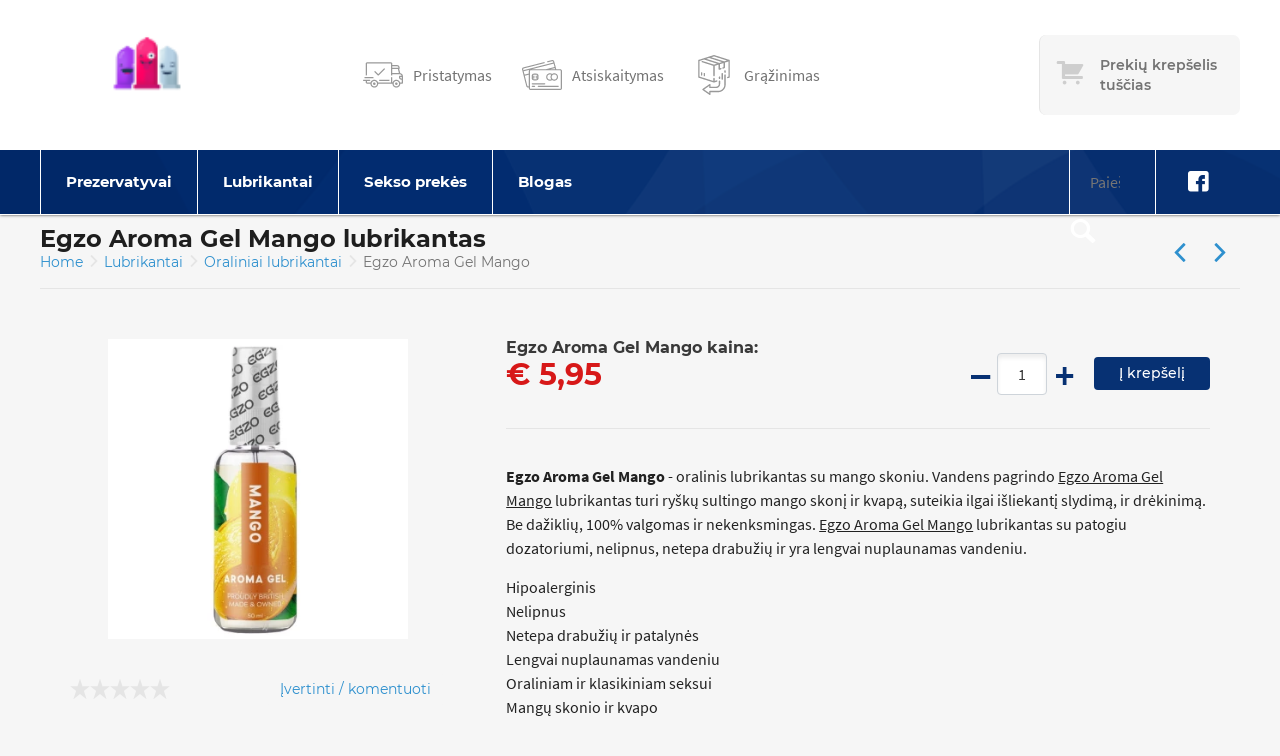

--- FILE ---
content_type: text/html; charset=UTF-8
request_url: https://prezervatyvai.com/oraliniai-lubrikantai/egzo-aroma-gel-mango
body_size: 48066
content:
<!DOCTYPE html>
<html lang="lt" >
<head>
    <meta charset="UTF-8">
    <meta name="viewport" content="width=device-width, initial-scale=1, maximum-scale=5">

    <title>Egzo Aroma Gel Mango oralinis lubrikantas - Prezervatyvai.com | Prezervatyvai.com</title>
    <meta name="csrf-token" content="Q0AJo25M5D2mYKJldvBljTMVaxFBw8mqbYfijkZ0">
    <meta name=description content="Egzo Aroma Gel Mango - oralinis lubrikantas su mango skoniu. Vandens pagrindo, turi ryškų sultingo mango skonį ir kvapą, suteikia ilgai išliekantį slydimą.">
    <meta property=og:site_name content="Prezervatyvai.com">
    <meta property=og:price:amount content="5.9500">
    <meta property=og:price:currency content="EUR">
    <meta property=og:type content="product">
    <meta property=og:url content="https://prezervatyvai.com/oraliniai-lubrikantai/egzo-aroma-gel-mango">
    <meta property=og:title content="Egzo Aroma Gel Mango oralinis lubrikantas - Prezervatyvai.com | Prezervatyvai.com">
    <meta property=og:see_also content="https://prezervatyvai.com">
    <meta property=og:description content="Egzo Aroma Gel Mango - oralinis lubrikantas su mango skoniu. Vandens pagrindo, turi ryškų sultingo mango skonį ir kvapą, suteikia ilgai išliekantį slydimą.">
    <meta name=twitter:url content="https://prezervatyvai.com/oraliniai-lubrikantai/egzo-aroma-gel-mango">
    <meta name=twitter:title content="Egzo Aroma Gel Mango oralinis lubrikantas - Prezervatyvai.com | Prezervatyvai.com">
    <meta name=twitter:description content="Egzo Aroma Gel Mango - oralinis lubrikantas su mango skoniu. Vandens pagrindo, turi ryškų sultingo mango skonį ir kvapą, suteikia ilgai išliekantį slydimą.">
    <meta name=twitter:card content="summary">
    <link rel="canonical" href="https://prezervatyvai.com/oraliniai-lubrikantai/egzo-aroma-gel-mango"/>
                <link rel="prev" href="https://prezervatyvai.com/oraliniai-lubrikantai/swede-lubricant-sweet-raspberry-rhubarb"/>
                <link rel="next" href="https://prezervatyvai.com/lubrikantai/luxuria-lovtail-mojito"/>
    
    <link rel="apple-touch-icon" sizes="57x57" href="https://prezervatyvai.com/img/favicon/apple-icon-57x57.png">
    <link rel="apple-touch-icon" sizes="60x60" href="https://prezervatyvai.com/img/favicon/apple-icon-60x60.png">
    <link rel="apple-touch-icon" sizes="72x72" href="https://prezervatyvai.com/img/favicon/apple-icon-72x72.png">
    <link rel="apple-touch-icon" sizes="76x76" href="https://prezervatyvai.com/img/favicon/apple-icon-76x76.png">
    <link rel="apple-touch-icon" sizes="114x114" href="https://prezervatyvai.com/img/favicon/apple-icon-114x114.png">
    <link rel="apple-touch-icon" sizes="120x120" href="https://prezervatyvai.com/img/favicon/apple-icon-120x120.png">
    <link rel="apple-touch-icon" sizes="144x144" href="https://prezervatyvai.com/img/favicon/apple-icon-144x144.png">
    <link rel="apple-touch-icon" sizes="152x152" href="https://prezervatyvai.com/img/favicon/apple-icon-152x152.png">
    <link rel="apple-touch-icon" sizes="180x180" href="https://prezervatyvai.com/img/favicon/apple-icon-180x180.png">
    <link rel="icon" type="image/png" sizes="192x192"  href="https://prezervatyvai.com/img/favicon/android-icon-192x192.png">
    <link rel="icon" type="image/png" sizes="32x32" href="https://prezervatyvai.com/img/favicon/favicon-32x32.png">
    <link rel="icon" type="image/png" sizes="96x96" href="https://prezervatyvai.com/img/favicon/favicon-96x96.png">
    <link rel="icon" type="image/png" sizes="16x16" href="https://prezervatyvai.com/img/favicon/favicon-16x16.png">
    <link rel="manifest" href="https://prezervatyvai.com/img/favicon/manifest.json">
    <meta name="msapplication-TileColor" content="#ffffff">
    <meta name="msapplication-TileImage" content="https://prezervatyvai.com/img/favicon/ms-icon-144x144.png">
    <meta name="theme-color" content="#ffffff">

    <link rel="preload" href="https://prezervatyvai.com/fonts/fontello.woff" as="font" type="font/woff" crossorigin>
    <link rel="preload" href="https://prezervatyvai.com/fonts/fontello.woff2" as="font" type="font/woff2" crossorigin>
    <link rel="preload" href="https://prezervatyvai.com/fonts/fontello.ttf" as="font" type="font/ttf" crossorigin>

    <meta name="msapplication-TileColor" content="#00a300">
    <meta name="theme-color" content="#ffffff">

            <link rel="stylesheet" type="text/css" href="https://prezervatyvai.com/css/frontend/vendors.css?id=d2a2d58414e5e8b22ef4">
        <link rel="stylesheet" type="text/css" href="https://prezervatyvai.com/css/frontend/style.css?id=eb79d609013833d74c45">
        <script type="text/javascript" src="https://prezervatyvai.com/js/frontend/critical.js?id=2e98c3be8fe364041dbd"></script>
    
        <script type="application/ld+json">
        {
            "@context": "https://schema.org/",
            "@type": "Product",
            "name": "Egzo Aroma Gel Mango lubrikantas",
                            "image": [
                                            "https://prezervatyvai.com/storage/products/oraliniai-lubrikantai/egzo-aroma-gel-mango.jpg"
                                    ],
                        "description": "Egzo Aroma Gel Mango - oralinis lubrikantas su mango skoniu. Vandens pagrindo Egzo Aroma Gel Mango lubrikantas turi ryškų sultingo mango skonį ir kvapą, suteikia ilgai išliekantį slydimą, ir drėkinimą. Be dažiklių, 100% valgomas ir nekenksmingas. Egzo Aroma Gel Mango lubrikantas su patogiu dozatoriumi, nelipnus, netepa drabužių ir yra lengvai nuplaunamas vandeniu.HipoalerginisNelipnusNetepa drabužių ir patalynėsLengvai nuplaunamas vandeniuOraliniam ir klasikiniam seksuiMangų skonio ir kvapoKiekis: 50 ml",
            "sku": "897226",
                            "gtin": "5094029797060",
                                    "offers": {
                "@type": "Offer",
                "url": "https://prezervatyvai.com/oraliniai-lubrikantai/egzo-aroma-gel-mango",
                "priceCurrency": "EUR",
                "price": "5.95",
                "availability": "https://schema.org/InStock"
            }
        }

    </script>

    <!-- Global site tag (gtag.js) - Google Analytics -->
<script async src="https://www.googletagmanager.com/gtag/js?id=GTM-NZ48L8S"></script>
<script>
  window.dataLayer = window.dataLayer || [];
  function gtag(){dataLayer.push(arguments);}
  gtag('js', new Date());

  gtag('config', 'UA-25823899-1');
</script>

<!-- Meta Pixel Code -->
<script>
!function(f,b,e,v,n,t,s)
{if(f.fbq)return;n=f.fbq=function(){n.callMethod?
n.callMethod.apply(n,arguments):n.queue.push(arguments)};
if(!f._fbq)f._fbq=n;n.push=n;n.loaded=!0;n.version='2.0';
n.queue=[];t=b.createElement(e);t.async=!0;
t.src=v;s=b.getElementsByTagName(e)[0];
s.parentNode.insertBefore(t,s)}(window, document,'script',
'https://connect.facebook.net/en_US/fbevents.js');
fbq('init', '1444240896269627');
fbq('track', 'PageView');
</script>
<noscript><img height="1" width="1" style="display:none"
src="https://www.facebook.com/tr?id=1444240896269627&ev=PageView&noscript=1"
/></noscript>
<!-- End Meta Pixel Code -->
</head>
<body class="single-product">
<div class="overlay"></div>
<header class="header">
    <div class="wrapper wrapper--header">
        <div class="content header-top">
            <div class="header-top__element header-top__element--logo">
                <a class="logo"
                   href="https://prezervatyvai.com"
                   alt="Prezervatyvai.com"
                   aria-label="Pagrindinis puslapis">
                    <img title="Logo"
                         alt="Logo"
                         height="100"
                         width="220"
                         srcset="https://prezervatyvai.com/img/logo-sm.jpg 780w"
                         src="https://prezervatyvai.com/img/logo.png">
                </a>
            </div>
            <div class="header-top__element header-top__element--info-pages">
                <ul class="info-pages">
                    <li>
                        <img title="Pristatymas"
                             alt="Pristatymas"
                             src="https://prezervatyvai.com/img/info/shipped.svg">
                        <a href="">Pristatymas</a>
                    </li>
                    <li>
                        <img title="Atsiskaitymas"
                             alt="Atsiskaitymas"
                             src="https://prezervatyvai.com/img/info/credit-card.svg">
                        <a href="">Atsiskaitymas</a>
                    </li>
                    <li>
                        <img title="Grąžinimas"
                             alt="Grąžinimas"
                             src="https://prezervatyvai.com/img/info/return.svg">
                        <a href="">Grąžinimas</a>
                    </li>
                </ul>
            </div>
            <div class="header-top__element header-top__element--cart">
                <a id="cart"
      data-href="https://prezervatyvai.com/cart"
   class="cart cart--empty"
   >
    <div class="cart-icon"></div>
    <div class="cart-content">
        <div class="cart-text" data-empty="Prekių krepšelis tuščias">
            <span>Prekių krepšelis tuščias</span>
        </div>
        <div class="cart-total">
            <span>Viso</span>
            € 0,00
        </div>
    </div>
</a>
<div class="cart-products">
    <div class="cart-product__content">
            </div>
    <a href="https://prezervatyvai.com/cart"
       class="btn btn-primary btn-block"
       aria-label="Prekių krepšelio puslapis">
        Eiti į krepšelį
    </a>
</div>
            </div>
        </div>
    </div>
    <nav class="" tabindex="0">
        <div class="wrapper wrapper--header">
            <ul class="navigation scroll-indicator">
                                    <li class="has-submenu submenu-items-23 ">
    <a href="https://prezervatyvai.com/prezervatyvai" tabindex="1">
        Prezervatyvai
    </a>
            <span class="expand"></span>
        <ul class="sub-menu">
                            <li class=" submenu-items-0 ">
    <a href="https://prezervatyvai.com/durex-prezervatyvai" tabindex="1">
        Durex prezervatyvai
    </a>
    </li>                            <li class=" submenu-items-0 ">
    <a href="https://prezervatyvai.com/skyn-prezervatyvai" tabindex="1">
        SKYN prezervatyvai
    </a>
    </li>                            <li class=" submenu-items-0 ">
    <a href="https://prezervatyvai.com/exs-prezervatyvai" tabindex="1">
        EXS prezervatyvai
    </a>
    </li>                            <li class=" submenu-items-0 ">
    <a href="https://prezervatyvai.com/pasante-prezervatyvai" tabindex="1">
        Pasante prezervatyvai
    </a>
    </li>                            <li class=" submenu-items-0 ">
    <a href="https://prezervatyvai.com/lifestyles-prezervatyvai" tabindex="1">
        Lifestyles prezervatyvai
    </a>
    </li>                            <li class=" submenu-items-0 ">
    <a href="https://prezervatyvai.com/skins-prezervatyvai" tabindex="1">
        Skins prezervatyvai
    </a>
    </li>                            <li class=" submenu-items-0 ">
    <a href="https://prezervatyvai.com/vitalis-prezervatyvai" tabindex="1">
        Vitalis prezervatyvai
    </a>
    </li>                            <li class=" submenu-items-0 ">
    <a href="https://prezervatyvai.com/one-touch-prezervatyvai" tabindex="1">
        One Touch prezervatyvai
    </a>
    </li>                            <li class=" submenu-items-0 ">
    <a href="https://prezervatyvai.com/billy-boy-prezervatyvai" tabindex="1">
        Billy Boy prezervatyvai
    </a>
    </li>                            <li class=" submenu-items-0 ">
    <a href="https://prezervatyvai.com/mysize-prezervatyvai" tabindex="1">
        My.Size prezervatyvai
    </a>
    </li>                            <li class=" submenu-items-0 ">
    <a href="https://prezervatyvai.com/egzo-prezervatyvai" tabindex="1">
        Egzo prezervatyvai
    </a>
    </li>                            <li class=" submenu-items-0 ">
    <a href="https://prezervatyvai.com/on-prezervatyvai" tabindex="1">
        ON prezervatyvai
    </a>
    </li>                            <li class=" submenu-items-0 ">
    <a href="https://prezervatyvai.com/mister-size" tabindex="1">
        Mister Size
    </a>
    </li>                            <li class=" submenu-items-0 ">
    <a href="https://prezervatyvai.com/london-prezervatyvai" tabindex="1">
        London prezervatyvai
    </a>
    </li>                            <li class=" submenu-items-0 ">
    <a href="https://prezervatyvai.com/adore-prezervatyvai" tabindex="1">
        Adore prezervatyvai
    </a>
    </li>                            <li class=" submenu-items-0 ">
    <a href="https://prezervatyvai.com/worlds-best" tabindex="1">
        Worlds-Best
    </a>
    </li>                            <li class=" submenu-items-0 ">
    <a href="https://prezervatyvai.com/condomi-prezervatyvai" tabindex="1">
        Condomi prezervatyvai
    </a>
    </li>                            <li class=" submenu-items-0 ">
    <a href="https://prezervatyvai.com/sico-prezervatyvai" tabindex="1">
        SICO prezervatyvai
    </a>
    </li>                            <li class=" submenu-items-0 ">
    <a href="https://prezervatyvai.com/secura-prezervatyvai" tabindex="1">
        Secura prezervatyvai
    </a>
    </li>                            <li class=" submenu-items-0 ">
    <a href="https://prezervatyvai.com/ivairus-prezervatyvai" tabindex="1">
        Įvairių gamintojų
    </a>
    </li>                            <li class=" submenu-items-0 ">
    <a href="https://prezervatyvai.com/prezervatyvai-be-latekso" tabindex="1">
        Prezervatyvai be latekso
    </a>
    </li>                            <li class=" submenu-items-0 ">
    <a href="https://prezervatyvai.com/moteriski-prezervatyvai" tabindex="1">
        Moteriški prezervatyvai
    </a>
    </li>                            <li class=" submenu-items-0 ">
    <a href="https://prezervatyvai.com/prezervatyvu-rinkiniai" tabindex="1">
        Prezervatyvų rinkiniai
    </a>
    </li>                    </ul>
    </li>                                    <li class="has-submenu submenu-items-14 ">
    <a href="https://prezervatyvai.com/lubrikantai" tabindex="1">
        Lubrikantai
    </a>
            <span class="expand"></span>
        <ul class="sub-menu">
                            <li class=" submenu-items-0 ">
    <a href="https://prezervatyvai.com/durex-lubrikantai" tabindex="1">
        Durex lubrikantai
    </a>
    </li>                            <li class=" submenu-items-0 ">
    <a href="https://prezervatyvai.com/pjur-lubrikantai" tabindex="1">
        Pjur lubrikantai
    </a>
    </li>                            <li class=" submenu-items-0 ">
    <a href="https://prezervatyvai.com/aquaglide-lubrikantai" tabindex="1">
        Aquaglide lubrikantai
    </a>
    </li>                            <li class=" submenu-items-0 ">
    <a href="https://prezervatyvai.com/exs-lubrikantai" tabindex="1">
        EXS lubrikantai
    </a>
    </li>                            <li class=" submenu-items-0 ">
    <a href="https://prezervatyvai.com/swede-lubrikantai" tabindex="1">
        Swede lubrikantai
    </a>
    </li>                            <li class=" submenu-items-0 ">
    <a href="https://prezervatyvai.com/skyn-lubrikantai" tabindex="1">
        SKYN lubrikantai
    </a>
    </li>                            <li class=" submenu-items-0 ">
    <a href="https://prezervatyvai.com/pasante-lubrikantai" tabindex="1">
        Pasante lubrikantai
    </a>
    </li>                            <li class=" submenu-items-0 ">
    <a href="https://prezervatyvai.com/id-lubrikantai" tabindex="1">
        ID lubrikantai
    </a>
    </li>                            <li class=" submenu-items-0 ">
    <a href="https://prezervatyvai.com/vaginaliniai-lubrikantai" tabindex="1">
        Vaginaliniai lubrikantai
    </a>
    </li>                            <li class=" submenu-items-0 ">
    <a href="https://prezervatyvai.com/analiniai-lubrikantai" tabindex="1">
        Analiniai lubrikantai
    </a>
    </li>                            <li class=" submenu-items-0 ">
    <a href="https://prezervatyvai.com/oraliniai-lubrikantai" tabindex="1">
        Oraliniai lubrikantai
    </a>
    </li>                            <li class=" submenu-items-0 ">
    <a href="https://prezervatyvai.com/vandens-pagrindo-lubrikantai" tabindex="1">
        Vandens pagrindo lubrikantai
    </a>
    </li>                            <li class=" submenu-items-0 ">
    <a href="https://prezervatyvai.com/silikoniniai-lubrikantai" tabindex="1">
        Silikoniniai lubrikantai
    </a>
    </li>                            <li class=" submenu-items-0 ">
    <a href="https://prezervatyvai.com/aromatizuoti-lubrikantai" tabindex="1">
        Aromatizuoti lubrikantai
    </a>
    </li>                    </ul>
    </li>                                    <li class="has-submenu submenu-items-21 ">
    <a href="https://prezervatyvai.com/sekso-prekes" tabindex="1">
        Sekso prekės
    </a>
            <span class="expand"></span>
        <ul class="sub-menu">
                            <li class=" submenu-items-0 ">
    <a href="https://prezervatyvai.com/erekcijai-gerinti" tabindex="1">
        Erekcijai gerinti
    </a>
    </li>                            <li class=" submenu-items-0 ">
    <a href="https://prezervatyvai.com/prieslaikine-ejakuliacija" tabindex="1">
        Priešlaikinė ejakuliacija
    </a>
    </li>                            <li class=" submenu-items-0 ">
    <a href="https://prezervatyvai.com/masturbatoriai" tabindex="1">
        Masturbatoriai
    </a>
    </li>                            <li class=" submenu-items-0 ">
    <a href="https://prezervatyvai.com/varpos-didinimas" tabindex="1">
        Varpos didinimas
    </a>
    </li>                            <li class=" submenu-items-0 ">
    <a href="https://prezervatyvai.com/vibratoriai" tabindex="1">
        Vibratoriai
    </a>
    </li>                            <li class=" submenu-items-0 ">
    <a href="https://prezervatyvai.com/dildo" tabindex="1">
        Dildo
    </a>
    </li>                            <li class=" submenu-items-0 ">
    <a href="https://prezervatyvai.com/stimuliuojantys-geliai" tabindex="1">
        Stimuliuojantys geliai
    </a>
    </li>                            <li class=" submenu-items-0 ">
    <a href="https://prezervatyvai.com/strap-on" tabindex="1">
        Strap On
    </a>
    </li>                            <li class=" submenu-items-0 ">
    <a href="https://prezervatyvai.com/varpos-ziedai-ir-movos" tabindex="1">
        Penio žiedai ir movos
    </a>
    </li>                            <li class=" submenu-items-0 ">
    <a href="https://prezervatyvai.com/afrodiziakai" tabindex="1">
        Afrodiziakai
    </a>
    </li>                            <li class=" submenu-items-0 ">
    <a href="https://prezervatyvai.com/bdsm-ir-fetiso-prekes" tabindex="1">
        BDSM ir Fetišo prekės
    </a>
    </li>                            <li class=" submenu-items-0 ">
    <a href="https://prezervatyvai.com/seksualus-apatiniai" tabindex="1">
        Seksualūs apatiniai
    </a>
    </li>                            <li class=" submenu-items-0 ">
    <a href="https://prezervatyvai.com/masaziniai-aliejai" tabindex="1">
        Masažo aliejai
    </a>
    </li>                            <li class=" submenu-items-0 ">
    <a href="https://prezervatyvai.com/feromonai" tabindex="1">
        Feromonai
    </a>
    </li>                            <li class=" submenu-items-0 ">
    <a href="https://prezervatyvai.com/maisto-papildai-moterims" tabindex="1">
        Maisto papildai moterims
    </a>
    </li>                            <li class=" submenu-items-0 ">
    <a href="https://prezervatyvai.com/vaginaliniai-kamuoliukai" tabindex="1">
        Vaginaliniai kamuoliukai
    </a>
    </li>                            <li class=" submenu-items-0 ">
    <a href="https://prezervatyvai.com/analiniai-zaislai" tabindex="1">
        Analiniai žaislai
    </a>
    </li>                            <li class=" submenu-items-0 ">
    <a href="https://prezervatyvai.com/erotiniu-prekiu-rinkiniai" tabindex="1">
        Erotinių prekių rinkiniai
    </a>
    </li>                            <li class=" submenu-items-0 ">
    <a href="https://prezervatyvai.com/nestumo-testai" tabindex="1">
        Nėštumo testai
    </a>
    </li>                            <li class=" submenu-items-0 ">
    <a href="https://prezervatyvai.com/intymi-higiena" tabindex="1">
        Intymi higiena
    </a>
    </li>                            <li class=" submenu-items-0 ">
    <a href="https://prezervatyvai.com/ivairios-prekes" tabindex="1">
        Įvairios prekės
    </a>
    </li>                    </ul>
    </li>                                    <li class=" submenu-items-0 ">
    <a href="/blog" tabindex="1">
        Blogas
    </a>
    </li>                            </ul>
            <form class="search"
                  action="https://prezervatyvai.com/search" method="GET">
                <input type="text"
                       name="s"
                       placeholder="Paieška"
                       value=""/>
            </form>
                            <ul class="social">
                                                                        <li>
                                <a href="https://www.facebook.com/prezervatyvai" target="_blank" title="Facebook"
                                   rel="nofollow">
                                    <div class="circle"><i class="icon-facebook"></i></div>
                                </a>
                            </li>
                                                            </ul>
                    </div>
    </nav>
    <div class="close"></div>
</header>
    <section>
        <div class="wrapper wrapper--title">
            <div>
                <h1 class="title">
                    Egzo Aroma Gel Mango lubrikantas
                </h1>
                                    <ul class="breadcrumbs">
    <li>
        <a href="https://prezervatyvai.com">Home</a>
    </li>
            <li>
                            <a href="https://prezervatyvai.com/lubrikantai">
                    Lubrikantai
                </a>
                    </li>
            <li>
                            <a href="https://prezervatyvai.com/oraliniai-lubrikantai">
                    Oraliniai lubrikantai
                </a>
                    </li>
            <li>
                            Egzo Aroma Gel Mango
                    </li>
    </ul>                            </div>
            <ul class="elements">
                <li>
                    <a class="arrow arrow--left "
                            href=https://prezervatyvai.com/oraliniai-lubrikantai/swede-lubricant-sweet-raspberry-rhubarb>
                    </a>
                </li>
                <li>
                    <a class="arrow arrow--right "
                            href=https://prezervatyvai.com/lubrikantai/luxuria-lovtail-mojito>
                    </a>
                </li>
            </ul>

        </div>
        <div class="wrapper wrapper--content">
            <div class="content product-single">
                <div class="content__full-block">
                        <div class="product-single__aside">
        <a        href="https://df60d2.picopti.net/storage/products/oraliniai-lubrikantai/egzo-aroma-gel-mango.jpg"
   data-lightbox="product-957"
   data-title="Egzo Aroma Gel Mango oralinis lubrikantas"
      class="product-single__image">
    <img title="Egzo Aroma Gel Mango oralinis lubrikantas"
         alt="Egzo Aroma Gel Mango oralinis lubrikantas"
         src="https://df60d2.picopti.net/storage/products/oraliniai-lubrikantai/egzo-aroma-gel-mango.jpg?w=350">
</a>
<div class="product-single__rating">
    <div class="rating-count-container">
        <span class="star-rating stars-no-count">
            <span class="star"></span>
<span class="star"></span>
<span class="star"></span>
<span class="star"></span>
<span class="star"></span>
        </span>
    </div>
            <a href="#comment-form-957"
           class="btn btn-default btn-xs btn-comment"
           rel="modal:open">
            Įvertinti / komentuoti
        </a>
    </div>
    </div>
    <div class="product-single__content">
        <div class="product-single__price-block">
            <div class="product__price">
                <h2 class="text">
                    Egzo Aroma Gel Mango kaina:
                </h2>
                € 5,95
                            </div>
            <div class="product__quantity update-cart"
     data-product-id="957">
                                        <div class="quantity-input">
                    <a href="#" class="dec"></a>
                    <input type="text" placeholder="0" class="form-control" value="1"/>
                    <a href="#" class="inc"></a>
                </div>
                        <a class="btn btn-primary btn-block to-cart">
                Į krepšelį
            </a>
            </div>
        </div>
                <hr>
        <div class="product-single__description">
            <p><strong>Egzo Aroma Gel Mango</strong> - oralinis lubrikantas su mango skoniu. Vandens pagrindo <span style="text-decoration: underline;">Egzo Aroma Gel Mango</span> lubrikantas turi ryškų sultingo mango skonį ir kvapą, suteikia ilgai išliekantį slydimą, ir drėkinimą. Be dažiklių, 100% valgomas ir nekenksmingas. <span style="text-decoration: underline;">Egzo Aroma Gel Mango</span> lubrikantas su patogiu dozatoriumi, nelipnus, netepa drabužių ir yra lengvai nuplaunamas vandeniu.</p>
<p>Hipoalerginis<br />Nelipnus<br />Netepa drabužių ir patalynės<br />Lengvai nuplaunamas vandeniu<br />Oraliniam ir klasikiniam seksui<br />Mangų skonio ir kvapo<br />Kiekis: 50 ml</p>
<p></p>
        </div>
    </div>
                </div>
                                            <h2>Specifikacija</h2>
        <hr>
        <div class="content__full-block">
            <div class="content__half">
            <table class="table table--condensed table--stripped table--horizontal ">
                <tbody>
                                    <tr>
                        <th>
                            Kvapas:
                        </th>
                        <td>
                                                            Mangų
                                                    </td>
                    </tr>
                                    <tr>
                        <th>
                            Sertifikatai:
                        </th>
                        <td>
                                                            CE, ISO 4074
                                                    </td>
                    </tr>
                                    <tr>
                        <th>
                            Tūris:
                        </th>
                        <td>
                                                            50 ml
                                                    </td>
                    </tr>
                                    <tr>
                        <th>
                            Prekės ženklas:
                        </th>
                        <td>
                                                            <a href="https://prezervatyvai.com/egzo">
                                    EGZO gamintojo prekės
                                </a>
                                                    </td>
                    </tr>
                                </tbody>
            </table>
        </div>
            <div class="content__half">
            <table class="table table--condensed table--stripped table--horizontal ">
                <tbody>
                                    <tr>
                        <th>
                            Sudėtis:
                        </th>
                        <td>
                                                            Water, propylene glycol, glycerin, solubilizer, microcellulose, aroma, preservative
                                                    </td>
                    </tr>
                                    <tr>
                        <th>
                            Pagrindas:
                        </th>
                        <td>
                                                            Vanduo
                                                    </td>
                    </tr>
                                    <tr>
                        <th>
                            Galiojimo laikas:
                        </th>
                        <td>
                                                            1-2 metai
                                                    </td>
                    </tr>
                                    <tr>
                        <th>
                            EAN kodas:
                        </th>
                        <td>
                                                            5094029797060
                                                    </td>
                    </tr>
                                </tbody>
            </table>
        </div>
    </div>
                                            <h2 id="product-comments">Egzo Aroma Gel Mango lubrikantas Atsiliepimai ir įvertinimai</h2>
    <hr>
    <div id="product-comments-957" class="product__comments">
            <div class="product__no-comments">
            Atsiliepimų nėra
        </div>
        
            <a href="#comment-form-957" rel="modal:open">
            Įvertinti / komentuoti
        </a>
    </div>
<form id="comment-form-957"
      data-id="957"
      class="modal modal__comment ajax-form"
      method="post"
      callback="commentAdded"
      action="https://prezervatyvai.com/product/957/comment">
    <input type="hidden" name="_token" value="Q0AJo25M5D2mYKJldvBljTMVaxFBw8mqbYfijkZ0">    <div class="input-group">
        <label class="input-label">Įvertinimas</label>
        <div class="star-rating">
            <input id="comment-rating-5" type="radio" class="form-control" name="rating" value="5" checked>
            <label for="comment-rating-5">
                <span class="star"></span>
            </label>

            <input id="comment-rating-4" type="radio" class="form-control" name="rating" value="4">
            <label for="comment-rating-4">
                <span class="star"></span>
            </label>

            <input id="comment-rating-3" type="radio" class="form-control" name="rating" value="3">
            <label for="comment-rating-3">
                <span class="star"></span>
            </label>

            <input id="comment-rating-2" type="radio" class="form-control" name="rating" value="2">
            <label for="comment-rating-2">
                <span class="star"></span>
            </label>

            <input id="comment-rating-1" type="radio" class="form-control" name="rating" value="1">
            <label for="comment-rating-1">
                <span class="star"></span>
            </label>
        </div>
    </div>

    <div class="input-group ">
    <label for="field-name" class="input-label">
        Vardas*
    </label>
    
    <input type="text" class="delivery-input-text form-control"
           id="field-name"
           name="name"
           placeholder=""
           value="">
    </div>
    <div class="input-group ">
    <label for="field-email" class="input-label">
        El. paštas
    </label>
    
    <input type="text" class="delivery-input-text form-control"
           id="field-email"
           name="email"
           placeholder="Nebus rodomas"
           value="">
    </div>
    <div class="input-group ">
    <label for="field-comment" class="input-label">Komentaras</label>
    <textarea id="field-comment"
              class="delivery-input-text form-control"
              autocomplete="off"
              placeholder="Nėra privalomas"
              name="comment"></textarea>
    </div>
    <br>
    <div class="text-right">
        <button type="submit" href="https://prez.test/payment" class="btn btn-primary">
            Patvirtinti
        </button>
    </div>
</form>                <h2>Pristatymas</h2>
<hr>
<div class="content__full-block">
            <div class="content__half">
            <p>
                Visos prеkės siunčiamos konfidencialioje kartoninėje dėžutėje. Taip siunčiant prekės
                turinys
                apsaugomas nuo pažeidimų ir užtikrinamas kliento konfidencialumas. Prekės į siuntų
                terminalus (paštomatus), pašto skyrių ar kurjeriu į namus pristatomos per 1–2 darbo
                dienas.
            </p>
        </div>
        <div class="content__half">
            <img title="Nemokamas pristatymas"
                 alt="Nemokamas pristatymas"
                 data-src="https://prezervatyvai.com/img/advantage-delivery.png">
            <div class="delivery-text">
                <h3>Nemokamas pristatymas</h3>
                <h4>Perkant nuo € 25,00</h4>
            </div>
        </div>
    </div>
            </div>
        </div>
        <div class="wrapper wrapper--aside-offset wrapper--column">
            <div class="content">
                <h2 class="title">
                    Panašios prekės
                </h2>
                <hr>
            </div>
            <div class="content content--products">
                    <div id="product-listing-720"
     class="product product--listing  ">
    <div class="product__container">
        <div class="product__image">
            <a href="https://prezervatyvai.com/lubrikantai/skins-fruity-watermelon" onclick='productClicked(720, [])'>
                <img title="Skins Fruity Watermelon lubrikantas 130 ml"
                     alt="Skins Fruity Watermelon lubrikantas 130 ml"
                     data-src="https://df60d2.picopti.net/storage/products/lubrikantai/skins-fruity-watermelon.jpg?w=300"/>
            </a>
        </div>
        <div class="product__content">
            <div class="content-line">
                <div class="product__price">
                                        € 8,99
                                    </div>
                <div class="product__rating star-rating stars-no-count">
                    <span class="star"></span>
<span class="star"></span>
<span class="star"></span>
<span class="star"></span>
<span class="star"></span>
                                    </div>
            </div>
            <div class="content-line to-cart">
                                    <div class="product__quantity update-cart"
     data-product-id="720">
                                    <a class="btn btn-primary btn-block to-cart">
                Į krepšelį
            </a>
            </div>
                                <div class="product__title">
                    <a href="https://prezervatyvai.com/lubrikantai/skins-fruity-watermelon" onclick='productClicked(720, [])'>
                                                    Skins Fruity Watermelon 130 ml <span>lubrikantas</span>
                                            </a>
                </div>
            </div>
        </div>
    </div>
</div>
                    <div id="product-listing-933"
     class="product product--listing  ">
    <div class="product__container">
        <div class="product__image">
            <a href="https://prezervatyvai.com/oraliniai-lubrikantai/skins-fruity-juicy-mango-passionfruit" onclick='productClicked(933, [])'>
                <img title=""
                     alt=""
                     data-src="https://df60d2.picopti.net/storage/products/oraliniai-lubrikantai/skins-fruity-juicy-mango-passionfruit.jpg?w=300"/>
            </a>
        </div>
        <div class="product__content">
            <div class="content-line">
                <div class="product__price">
                                        € 8,26
                                    </div>
                <div class="product__rating star-rating stars-no-count">
                    <span class="star"></span>
<span class="star"></span>
<span class="star"></span>
<span class="star"></span>
<span class="star"></span>
                                    </div>
            </div>
            <div class="content-line to-cart">
                                    <div class="product__quantity update-cart"
     data-product-id="933">
                                    <a class="btn btn-primary btn-block to-cart">
                Į krepšelį
            </a>
            </div>
                                <div class="product__title">
                    <a href="https://prezervatyvai.com/oraliniai-lubrikantai/skins-fruity-juicy-mango-passionfruit" onclick='productClicked(933, [])'>
                                                    Skins Fruity Juicy Mango & Passionfruit <span>lubrikantas</span>
                                            </a>
                </div>
            </div>
        </div>
    </div>
</div>
                    <div id="product-listing-1356"
     class="product product--listing  ">
    <div class="product__container">
        <div class="product__image">
            <a href="https://prezervatyvai.com/oraliniai-lubrikantai/id-frutopia-raspberry-100-ml" onclick='productClicked(1356, [])'>
                <img title="ID Frutopia Raspberry 100 ml lubrikantas"
                     alt="ID Frutopia Raspberry 100 ml lubrikantas"
                     data-src="https://df60d2.picopti.net/storage/products/oraliniai-lubrikantai/id-frutopia-raspberry-100-ml.jpg?w=300"/>
            </a>
        </div>
        <div class="product__content">
            <div class="content-line">
                <div class="product__price">
                                        € 12,97
                                    </div>
                <div class="product__rating star-rating stars-5">
                    <span class="star"></span>
<span class="star"></span>
<span class="star"></span>
<span class="star"></span>
<span class="star"></span>
                                            <small>(1)</small>
                                    </div>
            </div>
            <div class="content-line to-cart">
                                    <div class="product__quantity update-cart"
     data-product-id="1356">
                                    <a class="btn btn-primary btn-block to-cart">
                Į krepšelį
            </a>
            </div>
                                <div class="product__title">
                    <a href="https://prezervatyvai.com/oraliniai-lubrikantai/id-frutopia-raspberry-100-ml" onclick='productClicked(1356, [])'>
                                                    ID Frutopia Raspberry 100 ml <span>lubrikantas</span>
                                            </a>
                </div>
            </div>
        </div>
    </div>
</div>
                    <div id="product-listing-1651"
     class="product product--listing  ">
    <div class="product__container">
        <div class="product__image">
            <a href="https://prezervatyvai.com/pasante-lubrikantai/pasante-flavoured-lubes-4-x-5-ml-lubrikantu-megineliai" onclick='productClicked(1651, [])'>
                <img title="Pasante Flavoured Lubes 4 x 5 ml lubrikantų mėginėliai"
                     alt="Pasante Flavoured Lubes 4 x 5 ml lubrikantų mėginėliai"
                     data-src="https://df60d2.picopti.net/storage/2/lubrikantai/Pasante/Pasante-Flavoured-Lube-Website_1024x1024-Photoroom.jpg?w=300"/>
            </a>
        </div>
        <div class="product__content">
            <div class="content-line">
                <div class="product__price">
                                        € 1,99
                                    </div>
                <div class="product__rating star-rating stars-no-count">
                    <span class="star"></span>
<span class="star"></span>
<span class="star"></span>
<span class="star"></span>
<span class="star"></span>
                                    </div>
            </div>
            <div class="content-line to-cart">
                                    <div class="product__quantity update-cart"
     data-product-id="1651">
            <span class="sold">
            Išparduota
        </span>
    </div>
                                <div class="product__title">
                    <a href="https://prezervatyvai.com/pasante-lubrikantai/pasante-flavoured-lubes-4-x-5-ml-lubrikantu-megineliai" onclick='productClicked(1651, [])'>
                                                    Pasante Flavoured Lubes 4 x 5 ml lubrikantų mėginėliai <span>lubrikantas</span>
                                            </a>
                </div>
            </div>
        </div>
    </div>
</div>
            </div>
        </div>
    </section>
<footer class="footer">
            <div class="wrapper wrapper--footer">
                                    <ul class="links">
                    <li class="title">
                        Navigacija
                    </li>
                                            <li>
                            <a href="https://prezervatyvai.com/info/akcijos" rel=nofollow>
                                Akcijos
                            </a>
                        </li>
                                            <li>
                            <a href="https://prezervatyvai.com/info/kontaktai" rel=nofollow>
                                Kontaktai
                            </a>
                        </li>
                                            <li>
                            <a href="/blog" rel=nofollow>
                                Blogas
                            </a>
                        </li>
                                            <li>
                            <a href="https://prezervatyvai.com/info/prekiu-prezervatyvu-pristatymas" rel=nofollow>
                                Prekių pristatymas
                            </a>
                        </li>
                                            <li>
                            <a href="https://prezervatyvai.com/info/prezervatyvu-naudojimo-instrukcija" rel=nofollow>
                                Prezervatyvų naudojimo instrukcija
                            </a>
                        </li>
                                            <li>
                            <a href="https://prezervatyvai.com/info/apie-mus" rel=nofollow>
                                Internetinė prezervatyvų parduotuvė
                            </a>
                        </li>
                                            <li>
                            <a href="https://prezervatyvai.com/info/atsiskaitymo-budai" rel=nofollow>
                                Atsiskaitymo būdai
                            </a>
                        </li>
                                            <li>
                            <a href="https://prezervatyvai.com/info/prezervatyvai-internetu" rel=nofollow>
                                Sargiai internetu
                            </a>
                        </li>
                                    </ul>
                            <ul class="links">
            <li class="title">
                Parduotuvės informacija
            </li>
            <li>
                <i class="icon-location"></i>UAB Deimisa
            </li>
            <li>
                <a href="tel:+370 676 31188" class="phone" rel="nofollow">
                    <i class="icon-mobile"></i>+370 676 31188
                </a>
            </li>
            <li>
                <a href="mailto:info@prezervatyvai.com" class="email" rel="nofollow">
                    <i class="icon-android-mail"></i>info@prezervatyvai.com
                </a>
            </li>
            <li class="divider"></li>
                                                                        <li>
                            <a href="https://www.facebook.com/prezervatyvai" target="_blank" title="Facebook" rel="nofollow">
                                <i class="icon-facebook"></i>Facebook
                            </a>
                        </li>
                                                                        <li>
                VMVT Atpažinimo numeris: 270003366
            </li>
        </ul>
        <div class="other-details">
            <ul class="shop-features">
                <li>
                    <img title="Skydas"
                         alt="Skydas"
                         src="https://prezervatyvai.com/img/features/shield.svg">
                    Saugus apsipirkimas mūsų parduotuvėje
                </li>
                <li>
                    <img title="Pristatymo mašina"
                         alt="Pristatymo mašina"
                         src="https://prezervatyvai.com/img/features/delivery.svg">
                    Greitas ir patogus prekių pristatymas
                </li>
                <li>
                    <img title="Dėžė"
                         alt="Dėžė"
                         src="https://prezervatyvai.com/img/features/box.svg">
                    Visi siuntiniai yra supakuoti užtrikinant privatumą
                </li>
                <li>
                    <img title="common.tit_feature_discounts"
                         alt="Procentų simbolis"
                         src="https://prezervatyvai.com/img/features/tag.svg">
                    Geriausios nuolaidos ir akcijos Jums!
                </li>
            </ul>
            <ul class="payment-options">
                <li>
                    <img title="Paypal"
                         alt="Paypal"
                         src="https://prezervatyvai.com/img/payment/paypal.png">
                </li>
                <li>
                    <img title="Visa"
                         alt="Visa"
                         src="https://prezervatyvai.com/img/payment/visa.png" >
                </li>
                <li>
                    <img title="Mastercard"
                         alt="Mastercard"
                         src="https://prezervatyvai.com/img/payment/mastercard.png" >
                </li>
                <li>
                    <img title="Swedbank"
                         alt="Swedbank"
                         src="https://prezervatyvai.com/img/payment/swedbank.png" >
                </li>
                <li>
                    <img title="SEB"
                         alt="SEB"
                         src="https://prezervatyvai.com/img/payment/seb.png" >
                </li>
                <li>
                    <img title="Cash on delivery"
                         alt="Cash on delivery"
                         src="https://prezervatyvai.com/img/payment/cod.png" >
                </li>
            </ul>
        </div>
    </div>
        <div class="wrapper wrapper--footer">
        <div>
            <h4>
                © 2009-2025 Visos teisės saugomos UAB Deimisa
            </h4>
        </div>
        <div class="elements">
            <div class="scroll-top">
                <i class="icon-chevron-up"></i>
            </div>
        </div>
    </div>
</footer>
    <script id="vendorScripts" type="text/javascript" defer src="https://prezervatyvai.com/js/frontend/vendors.js?id=ebd9524c51514cf45524"></script>
    <script id="appScripts" type="text/javascript" defer src="https://prezervatyvai.com/js/frontend/app.js?id=103c409d568e0baf5b6f"></script>
    <script type="text/javascript">
        
        gEvent('view_item', {"currency":"EUR","value":5.95,"items":[{"item_id":957,"item_name":"Egzo Aroma Gel Mango","price":5.95,"index":0,"quantity":1,"item_category":"Oraliniai lubrikantai"}]});
    </script>
</body>
</html>


--- FILE ---
content_type: text/css
request_url: https://prezervatyvai.com/css/frontend/style.css?id=eb79d609013833d74c45
body_size: 65865
content:
a,abbr,acronym,address,applet,article,aside,audio,b,big,blockquote,body,canvas,caption,center,cite,code,dd,del,details,dfn,div,dl,dt,em,embed,fieldset,figcaption,figure,footer,form,h1,h2,h3,h4,h5,h6,header,hgroup,html,i,iframe,img,ins,kbd,label,legend,li,mark,menu,nav,object,ol,output,p,pre,q,ruby,s,samp,section,small,span,strike,strong,sub,summary,sup,table,tbody,td,tfoot,th,thead,time,tr,tt,u,ul,var,video{margin:0;padding:0;border:0;font-size:100%;font:inherit;vertical-align:baseline;-webkit-box-sizing:border-box;box-sizing:border-box}:focus{outline:0}article,aside,details,figcaption,figure,footer,header,hgroup,menu,nav,section{display:block}body{line-height:1}ol,ul{list-style:none}blockquote,q{quotes:none}blockquote:after,blockquote:before,q:after,q:before{content:"";content:none}input[type=search]::-webkit-search-cancel-button,input[type=search]::-webkit-search-decoration,input[type=search]::-webkit-search-results-button,input[type=search]::-webkit-search-results-decoration{-webkit-appearance:none;-moz-appearance:none}input[type=search]{-webkit-appearance:none;-moz-appearance:none}textarea{-webkit-box-sizing:border-box;box-sizing:border-box}audio,canvas,video{display:inline-block;*display:inline;*zoom:1;max-width:100%}audio:not([controls]){display:none;height:0}[hidden]{display:none}html{font-size:100%;-webkit-text-size-adjust:100%;-ms-text-size-adjust:100%}a:focus{outline:thin dotted}a:active,a:hover{outline:0}img{border:0;-ms-interpolation-mode:bicubic}figure,form{margin:0}fieldset{border:1px solid silver;margin:0 2px;padding:.35em .625em .75em}legend{border:0;padding:0;white-space:normal;*margin-left:-7px}button,input,select,textarea{font-size:100%;margin:0;vertical-align:baseline;*vertical-align:middle}button,input{line-height:normal}button,select{text-transform:none}button,html input[type=button],input[type=reset],input[type=submit]{-webkit-appearance:button;cursor:pointer;*overflow:visible}button[disabled],html input[disabled]{cursor:default}input[type=checkbox],input[type=radio]{-webkit-box-sizing:border-box;box-sizing:border-box;padding:0;*height:13px;*width:13px}input[type=search]{-webkit-appearance:textfield;-webkit-box-sizing:content-box;box-sizing:content-box}input[type=search]::-webkit-search-cancel-button,input[type=search]::-webkit-search-decoration{-webkit-appearance:none}button::-moz-focus-inner,input::-moz-focus-inner{border:0;padding:0}textarea{overflow:auto;vertical-align:top}table{border-collapse:collapse;border-spacing:0}button,html,input,select,textarea{color:#222}::-moz-selection{background:#b3d4fc;text-shadow:none}::selection{background:#b3d4fc;text-shadow:none}img{vertical-align:middle}fieldset{border:0;margin:0;padding:0}textarea{resize:vertical}.chromeframe{margin:.2em 0;background:#ccc;color:#000;padding:.2em 0}body{font-size:16px;line-height:1.5;font-family:Montserrat;position:relative;background-color:#f6f6f6}body.body-full-height{min-height:100vh;display:-webkit-box;display:-ms-flexbox;display:flex;-webkit-box-orient:vertical;-webkit-box-direction:normal;-ms-flex-direction:column;flex-direction:column}img,input{max-width:100%}input{font-family:Source Sans Pro;-webkit-box-sizing:border-box;box-sizing:border-box}.h1,.h2,.h3,h1,h2,h3{font-size:1.5rem;color:#1e1e1e;line-height:1.15;font-weight:900}.h3,h3{font-size:1.2rem;margin:15px 0}.content:not(.simple-content,.header-top){background-color:#fff;border-radius:5px;-webkit-box-shadow:0 2px 5px -3px rgba(0,0,0,.2);box-shadow:0 2px 5px -3px rgba(0,0,0,.2);padding:20px 10px}.content .content{padding:0!important}.content .h1,.content .h2,.content h1,.content h2{margin:15px 0}.content strong{font-weight:700}.content li,.content p{font-family:Source Sans Pro}.content p{margin:15px 0}.content ol,.content ul{padding-left:30px}.content ul li{list-style-type:disc}.content ol li{list-style-type:decimal}.content em{font-style:italic}aside .h3,aside h3{display:-webkit-box;display:-ms-flexbox;display:flex}aside .h3 .all-link,aside h3 .all-link{font-size:80%;font-weight:400;margin-left:auto}strong{font-weight:700}a{text-decoration:none;color:#2e90ce}a:hover{color:#50aee9}dl{display:-webkit-box;display:-ms-flexbox;display:flex;-ms-flex-wrap:wrap;flex-wrap:wrap}dd,dt{padding:0 5px;margin-bottom:10px}dt{text-align:right}dd,dt{width:50%;-ms-flex-item-align:center;align-self:center}dd{font-weight:700}table{width:100%}hr{border:none;border-top:1px solid #e5e5e5;margin:20px 0}.is-loading{position:relative}.is-loading:before{content:"";top:0;right:0;left:0;bottom:0;position:absolute;background-color:hsla(0,0%,100%,.8);z-index:10}.is-loading:after{content:"";width:40px;height:40px;border-radius:50%;border:2px solid #d71818;position:absolute;z-index:11;left:50%;margin-left:-20px;top:50%;margin-top:-20px;border-top:transparent;border-left:transparent;-webkit-animation-name:spin;animation-name:spin;-webkit-animation-duration:1s;animation-duration:1s;-webkit-animation-iteration-count:infinite;animation-iteration-count:infinite;-webkit-animation-timing-function:linear;animation-timing-function:linear}.blocker{z-index:100}@-webkit-keyframes spin{0%{-webkit-transform:rotate(0deg);transform:rotate(0deg)}to{-webkit-transform:rotate(1turn);transform:rotate(1turn)}}@keyframes spin{0%{-webkit-transform:rotate(0deg);transform:rotate(0deg)}to{-webkit-transform:rotate(1turn);transform:rotate(1turn)}}@font-face{font-family:Montserrat;src:local("Arial Normal"),url("/fonts/Montserrat-Medium.eot");src:local("Arial Normal"),url("/fonts/Montserrat-Medium.eot?#iefix") format("embedded-opentype"),url("/fonts/Montserrat-Medium.woff2") format("woff2"),url("/fonts/Montserrat-Medium.woff") format("woff"),url("/fonts/Montserrat-Medium.ttf") format("truetype"),url("/fonts/Montserrat-Medium.svg#Montserrat-Medium") format("svg");font-weight:500;font-style:normal;font-display:swap}@font-face{font-family:Montserrat;src:local("Arial Normal"),url("/fonts/Montserrat-Light.eot");src:local("Arial Normal"),url("/fonts/Montserrat-Light.eot?#iefix") format("embedded-opentype"),url("/fonts/Montserrat-Light.woff2") format("woff2"),url("/fonts/Montserrat-Light.woff") format("woff"),url("/fonts/Montserrat-Light.ttf") format("truetype"),url("/fonts/Montserrat-Light.svg#Montserrat-Light") format("svg");font-weight:300;font-style:normal;font-display:swap}@font-face{font-family:Montserrat;src:local("Arial Normal"),url("/fonts/Montserrat-SemiBold.eot");src:local("Arial Normal"),url("/fonts/Montserrat-SemiBold.eot?#iefix") format("embedded-opentype"),url("/fonts/Montserrat-SemiBold.woff2") format("woff2"),url("/fonts/Montserrat-SemiBold.woff") format("woff"),url("/fonts/Montserrat-SemiBold.ttf") format("truetype"),url("/fonts/Montserrat-SemiBold.svg#Montserrat-SemiBold") format("svg");font-weight:600;font-style:normal;font-display:swap}@font-face{font-family:Montserrat;src:local("Arial Normal"),url("/fonts/Montserrat-Bold.eot");src:local("Arial Normal"),url("/fonts/Montserrat-Bold.eot?#iefix") format("embedded-opentype"),url("/fonts/Montserrat-Bold.woff2") format("woff2"),url("/fonts/Montserrat-Bold.woff") format("woff"),url("/fonts/Montserrat-Bold.ttf") format("truetype"),url("/fonts/Montserrat-Bold.svg#Montserrat-Bold") format("svg");font-weight:700;font-style:normal;font-display:swap}@font-face{font-family:Montserrat;src:local("Arial Normal"),url("/fonts/Montserrat-Regular.eot");src:local("Arial Normal"),url("/fonts/Montserrat-Regular.eot?#iefix") format("embedded-opentype"),url("/fonts/Montserrat-Regular.woff2") format("woff2"),url("/fonts/Montserrat-Regular.woff") format("woff"),url("/fonts/Montserrat-Regular.ttf") format("truetype"),url("/fonts/Montserrat-Regular.svg#Montserrat-Regular") format("svg");font-weight:400;font-style:normal;font-display:swap}@font-face{font-family:Source Sans Pro;src:local("Arial Normal"),url("/fonts/SourceSansPro-Regular.eot");src:local("Arial Normal"),url("/fonts/SourceSansPro-Regular.eot?#iefix") format("embedded-opentype"),url("/fonts/SourceSansPro-Regular.woff2") format("woff2"),url("/fonts/SourceSansPro-Regular.woff") format("woff"),url("/fonts/SourceSansPro-Regular.ttf") format("truetype"),url("/fonts/SourceSansPro-Regular.svg#SourceSansPro-Regular") format("svg");font-weight:400;font-style:normal;font-display:swap}@font-face{font-family:Source Sans Pro;src:local("Arial Normal"),url("/fonts/SourceSansPro-Bold.eot");src:local("Arial Normal"),url("/fonts/SourceSansPro-Bold.eot?#iefix") format("embedded-opentype"),url("/fonts/SourceSansPro-Bold.woff2") format("woff2"),url("/fonts/SourceSansPro-Bold.woff") format("woff"),url("/fonts/SourceSansPro-Bold.ttf") format("truetype"),url("/fonts/SourceSansPro-Bold.svg#SourceSansPro-Bold") format("svg");font-weight:700;font-style:normal;font-display:swap}@font-face{font-family:fontello;src:url("/fonts/fontello.eot?66203039");src:url("/fonts/fontello.eot?66203039#iefix") format("embedded-opentype"),url("/fonts/fontello.woff2?66203039") format("woff2"),url("/fonts/fontello.woff?66203039") format("woff"),url("/fonts/fontello.ttf?66203039") format("truetype"),url("/fonts/fontello.svg?66203039#fontello") format("svg");font-weight:400;font-style:normal;font-display:block}[class*=" icon-"]:before,[class^=icon-]:before{font-family:fontello;font-style:normal;font-weight:400;speak:never;display:inline-block;text-decoration:inherit;width:1em;margin-right:.2em;text-align:center;font-variant:normal;text-transform:none;line-height:1em;margin-left:.2em;-webkit-font-smoothing:antialiased;-moz-osx-font-smoothing:grayscale}.icon-shopping-cart:before{content:"\E800"}.icon-mobile:before{content:"\E802"}.icon-android-mail:before{content:"\E803"}.icon-search:before{content:"\E804"}.icon-chevron-up:before{content:"\E805"}.icon-chevron-left:before{content:"\E806"}.icon-chevron-right:before{content:"\E807"}.icon-times:before{content:"\E808"}.icon-arrow-line-right:before{content:"\E809"}.icon-circular-arrow:before{content:"\E80A"}.icon-android-done:before{content:"\E80B"}.icon-location:before{content:"\E80C"}.icon-info-circled:before{content:"\E80D"}.icon-menu-outline:before{content:"\E80E"}.icon-angle-double-left:before{content:"\F100"}.icon-angle-double-right:before{content:"\F101"}.icon-facebook:before{content:"\F30E"}.slick-slider{-webkit-box-sizing:border-box;box-sizing:border-box;-webkit-touch-callout:none;-webkit-user-select:none;-moz-user-select:none;-ms-user-select:none;user-select:none;-ms-touch-action:pan-y;touch-action:pan-y;-webkit-tap-highlight-color:transparent}.slick-list,.slick-slider{position:relative;display:block}.slick-list{overflow:hidden;margin:0;padding:0}.slick-list:focus{outline:none}.slick-list.dragging{cursor:pointer;cursor:hand}.slick-slider .slick-list,.slick-slider .slick-track{-webkit-transform:translateZ(0);transform:translateZ(0)}.slick-track{position:relative;left:0;top:0;display:block;margin-left:auto;margin-right:auto}.slick-track:after,.slick-track:before{content:"";display:table}.slick-track:after{clear:both}.slick-loading .slick-track{visibility:hidden}.slick-slide{float:left;height:100%;min-height:1px;display:none}[dir=rtl] .slick-slide{float:right}.slick-slide img{display:block}.slick-slide.slick-loading img{display:none}.slick-slide.dragging img{pointer-events:none}.slick-initialized .slick-slide{display:block}.slick-loading .slick-slide{visibility:hidden}.slick-vertical .slick-slide{display:block;height:auto;border:1px solid transparent}.slick-arrow.slick-hidden{display:none}.slick-loading .slick-list{background:#fff url("./ajax-loader.gif") 50% no-repeat}@font-face{font-family:slick;src:url("./fonts/slick.eot");src:url("./fonts/slick.eot?#iefix") format("embedded-opentype"),url("./fonts/slick.woff") format("woff"),url("./fonts/slick.ttf") format("truetype"),url("./fonts/slick.svg#slick") format("svg");font-weight:400;font-style:normal}.wrapper{max-width:1200px;min-width:1200px;margin:0 auto;-webkit-box-sizing:border-box;box-sizing:border-box;display:-webkit-box;display:-ms-flexbox;display:flex;padding:20px 0}.wrapper .content{width:100%;padding:0 30px 30px}.wrapper .content__no-content{width:100%;text-align:center;margin:30px 0}.wrapper .content__half{width:50%;margin-right:15px}.wrapper .content__half+.content__half{margin-right:0;margin-left:15px}.wrapper .content__half--no-spacing{margin-right:0}.wrapper .content__half+.content__half--no-spacing{margin-left:0}.wrapper .content__full-block{display:-webkit-box;display:-ms-flexbox;display:flex;width:100%}.wrapper--title{-webkit-box-pack:justify;-ms-flex-pack:justify;justify-content:space-between;border-bottom:1px solid #e5e5e5;padding:10px 0}.home .wrapper--title{padding:30px 0}.wrapper--title .elements{display:-webkit-box;display:-ms-flexbox;display:flex;-ms-flex-item-align:center;align-self:center}.wrapper--title .elements .arrow{display:block;width:40px;height:40px;margin-top:-5px;margin-bottom:-9px;text-align:center;display:-webkit-box;display:-ms-flexbox;display:flex}.wrapper--title .elements .arrow:after,.wrapper--title .elements .arrow:before{font-family:fontello;font-size:1.4rem;-ms-flex-item-align:center;align-self:center;margin:0 auto}.wrapper--title .elements .arrow--left:before{content:"\E806"}.wrapper--title .elements .arrow--right:before{content:"\E807"}.wrapper--title .elements .arrow--right.disabled,.wrapper--title .elements span.arrow{color:#e5e5e5}.wrapper--title .breadcrumbs{display:-webkit-box;display:-ms-flexbox;display:flex;width:100%;-ms-flex-wrap:wrap;flex-wrap:wrap;margin-bottom:5px}.wrapper--title .breadcrumbs li{margin-right:3px;font-size:.875rem;color:#737373}.wrapper--title .breadcrumbs li:not(:last-child):after{content:"\E807";font-family:fontello;font-size:.875rem;color:#e5e5e5}.wrapper--title .breadcrumbs a{font-size:.875rem}.wrapper--title .content{padding:5px 20px;margin:10px 0}.wrapper--header{padding:0}.wrapper--header .content{padding:0;padding-bottom:0!important}.wrapper--slider{padding:0}.wrapper--slider .content{padding:0;display:-webkit-box;display:-ms-flexbox;display:flex}.wrapper--post-listing .content{display:-webkit-box;display:-ms-flexbox;display:flex;-webkit-box-orient:vertical;-webkit-box-direction:normal;-ms-flex-direction:column;flex-direction:column}.wrapper--slider-testimonial .content{padding:0 15%}.wrapper--listing-bottom{-webkit-box-pack:justify;-ms-flex-pack:justify;justify-content:space-between;margin:0 auto;padding:0}.wrapper--column{-webkit-box-orient:vertical;-webkit-box-direction:normal;-ms-flex-direction:column;flex-direction:column}.wrapper--aside-offset{padding-left:255px}.wrapper aside{width:255px;-ms-flex-negative:0;flex-shrink:0;-webkit-box-flex:0;-ms-flex-positive:0;flex-grow:0;margin-left:0;padding-right:15px}.wrapper aside+.content{width:auto}.wrapper aside .toggle{display:none}.wrapper .elements{margin-left:auto}@media only screen and (max-width:1200px){.wrapper{max-width:100%;min-width:auto;width:100%;padding-left:30px;padding-right:30px;overflow:hidden}.wrapper aside{margin-left:-285px;-webkit-transition:.2s;transition:.2s}.wrapper aside+.content{width:100vw;margin-right:0;-ms-flex-negative:0;flex-shrink:0;-webkit-box-flex:0;-ms-flex-positive:0;flex-grow:0}.wrapper aside.show{margin-left:0}.wrapper aside.show+.content{margin-right:-285px}.wrapper aside .toggle{position:absolute;display:-webkit-box;display:-ms-flexbox;display:flex;width:40px;height:40px;margin-left:285px;margin-top:-40px;cursor:pointer;-webkit-box-pack:center;-ms-flex-pack:center;justify-content:center;border:1px solid #e5e5e5;background-color:#fff;-webkit-transition:margin-left .2s;transition:margin-left .2s;border-radius:3px}.wrapper aside.show .toggle{margin-left:0}.wrapper aside .toggle:after{font-family:fontello;content:"\F101";-ms-flex-item-align:center;align-self:center;font-size:1.6rem;margin-top:-1px}.wrapper aside .toggle.initial:after{-webkit-animation:shake-animation 4.72s ease infinite;animation:shake-animation 4.72s ease infinite}.wrapper aside.show .toggle:after{content:"\F100";-webkit-animation:none;animation:none}.wrapper--slider{padding:0}.wrapper--slider-testimonial{padding:0 15px}body:not(.page):not(.post):not(.single-product) .wrapper .content{padding:0 0 30px}.wrapper--title{padding-bottom:20px}}@media only screen and (max-width:1024px){.wrapper--footer{-ms-flex-wrap:wrap;flex-wrap:wrap}}@media only screen and (max-width:780px){.wrapper--header{padding-right:15px;padding-left:15px}.wrapper--listing-bottom{-webkit-box-orient:vertical;-webkit-box-direction:normal;-ms-flex-direction:column;flex-direction:column;padding-right:5px;padding-left:5px}.wrapper--advantages,.wrapper--advantages .content,.wrapper--slider-testimonial .content{padding:0}}@media only screen and (max-width:575px){.wrapper--title{position:relative}.wrapper--title .elements{position:absolute;left:0;right:0;bottom:0;top:0}.wrapper--title .elements li{-ms-flex-item-align:center;align-self:center}.wrapper--title .elements li+li{margin-left:auto}.wrapper .content__half{width:100%}.wrapper .content__half+.content__half{margin-left:0}.wrapper .elements .all-link{display:none}.wrapper--content{padding:0}.home .wrapper--title{padding:30px}body:not(.page):not(.post):not(.single-product) .wrapper--content .content{padding:0 30px 30px}}@-webkit-keyframes shake-animation{0%{-webkit-transform:translate(0);transform:translate(0)}1.78571%{-webkit-transform:translate(5px);transform:translate(5px)}3.57143%{-webkit-transform:translate(0);transform:translate(0)}5.35714%{-webkit-transform:translate(5px);transform:translate(5px)}7.14286%{-webkit-transform:translate(0);transform:translate(0)}8.92857%{-webkit-transform:translate(5px);transform:translate(5px)}10.71429%{-webkit-transform:translate(0);transform:translate(0)}to{-webkit-transform:translate(0);transform:translate(0)}}@keyframes shake-animation{0%{-webkit-transform:translate(0);transform:translate(0)}1.78571%{-webkit-transform:translate(5px);transform:translate(5px)}3.57143%{-webkit-transform:translate(0);transform:translate(0)}5.35714%{-webkit-transform:translate(5px);transform:translate(5px)}7.14286%{-webkit-transform:translate(0);transform:translate(0)}8.92857%{-webkit-transform:translate(5px);transform:translate(5px)}10.71429%{-webkit-transform:translate(0);transform:translate(0)}to{-webkit-transform:translate(0);transform:translate(0)}}.form-control{display:inline-block;width:100%;padding:8px 10px;font-size:1rem;line-height:1.5;color:#393939;background-color:#fff;background-clip:padding-box;border:1px solid #ced4da;border-radius:.25rem;-webkit-transition:border-color .15s;transition:border-color .15s;font-family:Source Sans Pro;outline:none;-ms-flex-item-align:center;align-self:center;-webkit-box-shadow:inset 0 4px 4px 0 rgba(0,0,0,.07);box-shadow:inset 0 4px 4px 0 rgba(0,0,0,.07)}.input-group--invalid .form-control{border-color:#d60101}.input-label{font-size:1rem;font-family:Source Sans Pro;display:block}.input-group{-ms-flex-preferred-size:50%;flex-basis:50%;-webkit-box-flex:0;-ms-flex-positive:0;flex-grow:0;-ms-flex-negative:0;flex-shrink:0;padding:0 15px;margin-top:15px;position:relative}.input-invalid{color:#d60101;font-size:.8125rem;margin-top:4px}.input-group-inline{display:-webkit-box;display:-ms-flexbox;display:flex}.input-group-inline .input-group-prepend .form-control{border-top-right-radius:0;border-bottom-right-radius:0;border-right:0}.input-group-inline .input-group-prepend+.form-control{border-top-left-radius:0;border-bottom-left-radius:0}.input-group--phone-code select.form-control{position:absolute;width:100%;z-index:1;left:0}.input-group--phone-code label{position:relative;width:75px;z-index:2;background-color:#fff;pointer-events:none;text-align:right;padding-right:20px;display:block;color:#666}.input-group--phone-code label:after{content:"\25BC";position:absolute;right:5px;top:50%;-webkit-transform:translateY(-50%);transform:translateY(-50%);font-size:12px}.form-block{display:-webkit-box;display:-ms-flexbox;display:flex;width:100%;padding:0 15px}.form-title{margin:30px 30px 0;border-bottom:1px solid #e5e5e5}@media only screen and (max-width:400px){.input-group{-ms-flex-preferred-size:100%;flex-basis:100%}.form-block{-ms-flex-wrap:wrap;flex-wrap:wrap}}.btn{font-size:.875rem;font-weight:500;padding:6px 25px;border-radius:4px;border:none;cursor:pointer;display:inline-block}.btn-default{background-color:#f6f6f6;color:#2e90ce}.btn-primary{background-color:#073173;color:#fff}.btn-primary:hover{color:#f6f6f6}.btn-block{display:block;text-align:center}.btn:disabled{cursor:not-allowed;color:#50aee9}.btn-xs{padding:5px 15px;font-weight:400}.table{width:100%}.table td,.table th{padding:15px 10px;font-size:.8125rem}.table th{font-weight:900;background-color:#e9f4fa}.table--centered{text-align:center}.table--stripped tr:nth-child(odd){background-color:#e9f4fa}.table--stripped tr:nth-child(2n) th{background-color:transparent}.table--condensed td,.table--condensed th{padding:7px 10px}.table--horizontal th{text-align:left}.table--vertical tr{display:-webkit-box;display:-ms-flexbox;display:flex;-webkit-box-orient:vertical;-webkit-box-direction:normal;-ms-flex-direction:column;flex-direction:column}.table--vertical th{text-align:left;padding-bottom:0}.table--vertical td{text-align:left;padding-top:0}.tooltip{position:relative}.tooltip-details{display:none}.tooltip:hover .tooltip-details{display:block;position:absolute;background-color:#fff;-webkit-box-shadow:0 0 3px 0 rgba(0,0,0,.2);box-shadow:0 0 3px 0 rgba(0,0,0,.2);padding:5px 10px;border-radius:5px;right:0;min-width:200px}header{position:sticky;top:-150px;background-color:#fff;z-index:50;-webkit-box-shadow:0 0 3px 0 rgba(0,0,0,.75);box-shadow:0 0 3px 0 rgba(0,0,0,.75)}header nav{background-image:url("/img/accent-bg.png");background-color:#073173;border-bottom:1px solid #fff}header nav .navigation{display:-webkit-box;display:-ms-flexbox;display:flex;list-style-type:none;position:relative;width:100%}header nav .navigation li{border-left:1px solid #fff}header nav .navigation li a,header nav .social li a{color:#fff;font-size:.9375rem;line-height:1.6;font-family:Montserrat;font-weight:700;padding:20px 25px;display:block;text-decoration:none}header nav .social li a{font-size:1.5rem;padding:13px 25px}header nav .sub-menu{display:none;position:absolute;width:100%;left:0;background-color:#fff;padding-top:10px;padding-bottom:10px;padding-left:10px;z-index:100;-webkit-box-shadow:0 3px 8px 0 rgba(0,0,0,.14);box-shadow:0 3px 8px 0 rgba(0,0,0,.14)}header nav .navigation .sub-menu.show,header nav .navigation li:hover .sub-menu{display:block}header nav .sub-menu li{border:none;display:inline-block;width:24%}header nav .sub-menu li a{color:#1e1e1e;font-size:.875rem;line-height:1.21;font-family:Montserrat;font-weight:400;padding:8px 28px;margin:2px}header nav .sub-menu li a:hover{color:#fff;background-color:#073173;border-radius:3px}header a.logo{display:inline-block}header .logo img{max-height:100%;width:auto}header .header-top{display:-webkit-box;display:-ms-flexbox;display:flex;height:150px;-webkit-box-pack:justify;-ms-flex-pack:justify;justify-content:space-between;-webkit-box-flex:1;-ms-flex-positive:1;flex-grow:1}header .header-top__element{-ms-flex-item-align:center;align-self:center}header .header-top__contacts{display:-webkit-box;display:-ms-flexbox;display:flex;-webkit-box-pack:justify;-ms-flex-pack:justify;justify-content:space-between}header .header-top__element--info-pages{-webkit-box-flex:1;-ms-flex-positive:1;flex-grow:1}header .header-top .header-top__contacts a{font-size:.875rem;color:#737373;font-family:Montserrat;white-space:nowrap}header .header-top .header-top__contacts a:hover{color:#50aee9}header .header-top .header-top__contacts a i{color:#1291ce;display:inline-block;vertical-align:middle;font-size:1rem;height:20px}header .info-pages{-ms-flex-line-pack:start;align-content:flex-start;margin-left:10%}header .info-pages,header .info-pages li{display:-webkit-box;display:-ms-flexbox;display:flex}header .info-pages li{list-style:none!important;margin-right:30px}header .info-pages img{float:left;width:40px;margin-right:10px}header .info-pages li a{-ms-flex-item-align:center;align-self:center;color:#737373}@media only screen and (max-width:1024px){header .info-pages{display:none}.header-top__element--logo{width:100%;text-align:center}}@media only screen and (max-width:780px){header{top:0;-webkit-box-shadow:0 0 4px 0 rgba(0,0,0,.35);box-shadow:0 0 4px 0 rgba(0,0,0,.35);background-image:url("/img/accent-bg.png");background-color:#073173}header:not(.checkout-header){background-color:#1e1e1e}header nav{position:absolute;top:0;left:0;right:0;z-index:5}header nav .wrapper--header{display:none}header nav:after,header nav:before{content:"";display:block;position:absolute;-webkit-box-shadow:none;box-shadow:none;left:15px;top:10px;width:40px}header nav:before{border-radius:7px;height:40px;background-color:#f6f6f6;border-left:1px solid #e5e5e5}header nav.active,header nav:active,header nav:focus,header nav:hover{z-index:1}header nav.active:before,header nav:active:before,header nav:focus:before,header nav:hover:before{border-bottom-left-radius:0;border-bottom-right-radius:0;-webkit-box-shadow:0 3px 3px -1px rgba(0,0,0,.4);box-shadow:0 3px 3px -1px rgba(0,0,0,.4)}header nav:after{content:"\E80E";font-family:fontello;font-size:1.4rem;background:#020024;background:linear-gradient(115deg,#0e58ab,#138fce 0,#19166e 71%,#0c48be);-webkit-background-clip:text;-webkit-text-fill-color:transparent;text-align:center;margin-top:3px;overflow:hidden;cursor:pointer}header nav.active:after,header nav:active:after,header nav:focus:after{content:"\E808"}header nav.active .navigation,header nav.active .wrapper--header,header nav.show .navigation,header nav.show .wrapper--header,header nav:active .navigation,header nav:active .wrapper--header,header nav:focus .navigation,header nav:focus .wrapper--header,header nav:hover .navigation,header nav:hover .wrapper--header{display:block}header nav+.close{left:-80px;display:block;position:absolute;width:55px;height:55px;top:5px;z-index:10;-webkit-transition:left .2s;transition:left .2s;-webkit-transition-delay:.2s;transition-delay:.2s}header nav.active+.close,header nav:active+.close,header nav:focus+.close,header nav:hover+.close{left:10px}header nav .navigation{display:none;position:absolute;background-color:#f6f6f6;top:50px;-webkit-box-orient:vertical;-webkit-box-direction:normal;-ms-flex-direction:column;flex-direction:column;left:15px;right:15px;width:auto;border-radius:5px;border-top-left-radius:0;border-left:1px solid #e5e5e5;max-height:90vh;overflow-y:auto}header nav .navigation,header nav .navigation.scrolled:before{-webkit-box-shadow:0 3px 3px -1px rgba(0,0,0,.4);box-shadow:0 3px 3px -1px rgba(0,0,0,.4)}header nav .navigation.scrolled:before{content:"";position:sticky;top:-3px;left:0;right:0;height:3px;display:block;z-index:101}header nav .navigation li{border:0;position:relative}header nav .navigation li a{color:#393939}header nav .navigation li .expand{display:block;position:absolute;right:15px;font-size:1.8rem;top:10px;width:40px;height:40px;background-color:#fff;border-radius:3px;text-align:center;font-family:Courier New}header nav .navigation li .expand:before{content:"+"}header nav .sub-menu li{width:32%}header nav .sub-menu{position:relative;-webkit-box-shadow:none;box-shadow:none}header .header-top{height:auto;-ms-flex-wrap:wrap;flex-wrap:wrap}header .header-top .header-top__element--cart{position:absolute;z-index:1;margin:0;right:15px;top:10px}header .header-top .header-top__element--logo{margin:5px auto;z-index:1}header .header-top .header-top__element--logo .logo{height:50px}header .header-top .header-top__contacts{display:none}nav .social{background-color:#f6f6f6;margin-top:10px;position:absolute;right:15px;border-top-right-radius:5px;left:50px;text-align:right}header nav .social li{display:inline-block}header nav .social li a{padding:3px 5px;color:#1e1e1e}}@media only screen and (max-width:575px){header nav .sub-menu li{width:49%}}@media only screen and (max-width:400px){header nav .sub-menu li{width:100%}}header .header-top{-webkit-box-shadow:none;box-shadow:none}header .header-top__element--cart{position:sticky;top:0;margin-bottom:-73px;margin-top:-73px;z-index:101}header .header-top__element--cart:hover .cart:not(.cart--empty){border-bottom-left-radius:0;border-bottom-right-radius:0;-webkit-box-shadow:0 3px 3px -1px rgba(0,0,0,.4);box-shadow:0 3px 3px -1px rgba(0,0,0,.4)}header .cart{border-radius:7px;background-color:#f6f6f6;height:80px;outline:none;border-left:1px solid #e5e5e5}header .cart,header .cart-icon{display:-webkit-box;display:-ms-flexbox;display:flex}header .cart-icon{min-width:60px;min-height:28px}header .cart-icon:after{content:"\E800";font-family:fontello;font-size:2rem;-ms-flex-item-align:center;align-self:center;margin:0 auto}header .cart:not(.cart--empty) .cart-icon:after{background:#020024;background:linear-gradient(115deg,#0e58ab,#138fce 0,#19166e 71%,#0c48be);-webkit-background-clip:text;-webkit-text-fill-color:transparent}header .cart--empty .cart-icon:after{color:#737373;opacity:.3}header .cart--empty .cart-total{display:none}header .cart .cart-total{font-weight:700;font-size:1.125rem}header .cart .cart-total span{display:none}header .cart-content{padding:20px 20px 20px 0;color:#737373;font-size:.875rem;line-height:20px;font-weight:600;-ms-flex-item-align:center;align-self:center}header .cart-text{max-width:120px}header .cart-products{display:none;background-color:#f6f6f6;padding:5px 0;right:0;min-width:300px;border-top-left-radius:5px;border-bottom-right-radius:5px;border-bottom-left-radius:5px;-webkit-box-shadow:0 3px 3px -1px rgba(0,0,0,.4);box-shadow:0 3px 3px -1px rgba(0,0,0,.4)}header .cart-product__content{max-height:60vh;overflow-y:auto;padding:0 15px;overflow-x:hidden}header .cart-products .btn{margin:10px 10px 5px}header .cart-products.show,header .cart:not(.cart--empty)+.cart-products:hover,header .cart:not(.cart--empty):hover+.cart-products{display:block;position:absolute}header .cart-product{display:-webkit-box;display:-ms-flexbox;display:flex;margin:10px 0}header .cart-product:hover .cart-product__quantity span{display:none}header .cart-product:hover .cart-product__quantity{font-size:1.6rem;font-weight:700;cursor:pointer}header .cart-product:hover .cart-product__quantity:hover{color:#d71818}header .cart-product__title-container{-webkit-box-flex:1;-ms-flex-positive:1;flex-grow:1;color:#2e90ce}header .cart-product__details{-webkit-box-flex:1;-ms-flex-positive:1;flex-grow:1;-ms-flex-item-align:center;align-self:center;display:-webkit-box;display:-ms-flexbox;display:flex}header .cart-product__title{max-width:170px;text-overflow:ellipsis;overflow:hidden;white-space:nowrap;-webkit-box-flex:1;-ms-flex-positive:1;flex-grow:1;font-size:.875rem}header .cart-product__quantity{-ms-flex-item-align:center;align-self:center}header .cart-product__image{width:50px;padding:3px;background-color:#fff;-webkit-box-shadow:0 0 1px 0 rgba(0,0,0,.4);box-shadow:0 0 1px 0 rgba(0,0,0,.4);margin-right:10px}header .cart-product__total{font-weight:700;color:#737373}.is-pinned .cart{-webkit-box-shadow:0 0 3px 0 rgba(0,0,0,.4);box-shadow:0 0 3px 0 rgba(0,0,0,.4)}@media only screen and (max-width:780px){header .cart{height:40px}header .cart .cart-icon{margin-top:5px;min-width:40px}header .cart .cart-icon:after{font-size:1.6rem}header .cart.cart--empty .cart-content,header .cart .cart-text span,header .cart .cart-total{display:none}header .cart .cart-content{position:absolute;z-index:10}header .cart .cart-text{position:absolute;background-color:#fff;min-width:16px;height:16px;overflow:hidden;display:block;line-height:1;padding:0 5px;text-align:center;border-radius:8px;bottom:0;margin-left:-5px;margin-bottom:-5px;-webkit-box-shadow:0 0 4px 0 rgba(0,0,0,.35);box-shadow:0 0 4px 0 rgba(0,0,0,.35);z-index:10;padding-top:1px}.header-top__element--cart:hover:hover .cart-total{position:absolute;bottom:0;white-space:nowrap;display:block;background-color:#f6f6f6;right:15px;padding:10px;border-top-left-radius:5px}.header-top__element--cart:hover:hover .cart-total span{display:inline-block}}header .search{position:relative;border-left:1px solid #fff;border-right:1px solid #fff}header .search:after{content:"\E804";font-family:fontello;position:absolute;color:#fff;right:22px;top:15px;font-size:26px;display:contents;pointer-events:none}header .search input{background-color:transparent;border:none;width:70px;height:100%;-webkit-transition:width .2s,color .2s;transition:width .2s,color .2s;padding:0 20px;color:transparent}header .search:hover input,header .search input:focus{background-color:#3a3a3a;width:300px;color:#fff}@media only screen and (max-width:780px){header .search{position:absolute;background-color:#f6f6f6;margin-top:13px;right:55px;left:50px;z-index:1}header .search:after{color:#000;right:5px;top:3px;font-size:22px;display:block}header .search input{border:1px solid #cdcdcd;-webkit-transition:unset;transition:unset;padding:6px;border-radius:5px}header .search:hover input,header .search input,header .search input:focus{width:100%;background-color:#fff;color:unset}}.home .posts{background-color:#50aee9}.home .posts .title{color:#fff}.home .posts a:hover{color:#d4ecfb}.home .posts .post__content{-webkit-box-orient:vertical;-webkit-box-direction:normal;-ms-flex-direction:column;flex-direction:column}.home .posts .post_summary{margin:0}.home .posts .content{gap:30px}.home .posts .all-link a{color:#fff}.home .posts .content>.post{width:50%}.posts .content{display:-webkit-box;display:-ms-flexbox;display:flex;padding-left:30px;padding-right:30px}@media only screen and (max-width:780px){.posts .content{-webkit-box-orient:vertical;-webkit-box-direction:normal;-ms-flex-direction:column;flex-direction:column}.posts .content>.post{width:100%}}@media only screen and (max-width:575px){.posts .content{-webkit-box-orient:vertical;-webkit-box-direction:normal;-ms-flex-direction:column;flex-direction:column;margin:10px;padding:0 20px 30px!important}.home .posts .content>.post{width:100%}}.post__content{display:-webkit-box;display:-ms-flexbox;display:flex}.post__date{font-size:.8rem;font-weight:400;color:#737373;margin-top:5px}.home .post__date{color:#e5e5e5}.post .intro-image{margin:20px 0}.post__main-image{width:20%;-ms-flex-negative:0;flex-shrink:0}.post__main-image a{display:block}.post__main-image+.post_summary{margin:0 30px}.post_summary{margin-right:30px;font-size:1rem;line-height:1.3}.post_summary p{margin-top:0}@media only screen and (max-width:1024px){.post--listing .post__content{-webkit-box-orient:vertical;-webkit-box-direction:normal;-ms-flex-direction:column;flex-direction:column}.post--listing .post_summary{margin-left:0}.post__main-image{margin-bottom:10px}}@media only screen and (max-width:780px){.post__main-image{width:80%;margin:0 auto 10px}.post--listing .post_summary{margin-right:0}}body.checkout{background-color:#f6f6f6}.checkout-header{border-bottom:1px solid #e5e5e5}.checkout-header__logo{width:25%;text-align:center;border-right:1px solid #e5e5e5;border-left:1px solid #e5e5e5;display:-webkit-box;display:-ms-flexbox;display:flex;-webkit-box-pack:center;-ms-flex-pack:center;justify-content:center}.checkout-header__logo a{display:inline-block;width:100%}.checkout-header__logo img{-ms-flex-item-align:center;align-self:center;margin:0 auto;max-width:80%}.checkout-header__steps{-webkit-box-flex:1;-ms-flex-positive:1;flex-grow:1}.checkout-header__step,.checkout-header__steps{display:-webkit-box;display:-ms-flexbox;display:flex}.checkout-header__step{width:33.33%;border-right:1px solid #e5e5e5;-webkit-box-pack:center;-ms-flex-pack:center;justify-content:center;padding:25px 0}.checkout-header__step-title{margin-left:15px;font-size:1rem;line-height:1.75;color:#e5e5e5;font-weight:500}.checkout-header__step-circle,.checkout-header__step-title{-ms-flex-item-align:center;align-self:center;display:inline-block}.checkout-header__step-circle{width:55px;height:55px;background-color:#eaeda8;border-radius:50%;position:relative}.checkout-header__step-circle span{position:absolute;left:50%;top:50%;-webkit-transform:translate(-50%,-50%);transform:translate(-50%,-50%);color:#d5d4d4;font-size:1.125rem;font-weight:800}.active .checkout-header__step-title{color:#393939}.active .checkout-header__step-circle{background:linear-gradient(115deg,#0e58ab,#138fce 0,#19166e 71%,#0c48be)}.active .checkout-header__step-circle span{color:#fff}@media only screen and (max-width:1024px){.checkout-header .logo{display:-webkit-box;display:-ms-flexbox;display:flex}.checkout-header__step{-webkit-box-orient:vertical;-webkit-box-direction:normal;-ms-flex-direction:column;flex-direction:column;padding:15px 10px;position:relative}.checkout-header__step-title{margin-left:0;text-align:center;line-height:1;margin-top:15px;margin-bottom:auto}}@media only screen and (max-width:780px){.active .checkout-header__step-title{color:#fff}}@media only screen and (max-width:575px){.checkout-header__step-title{margin-top:auto;font-size:.8rem;margin-bottom:auto}.checkout-header__step-circle{width:35px;height:35px}}@media only screen and (max-width:400px){.checkout-header__step-circle{width:20px;height:20px;position:absolute;top:3px;left:3px}.checkout-header__step-circle span{font-size:.8rem}}.checkout__title{text-align:center;padding:30px 0;position:relative}.checkout__buttons{padding:0 20px 30px;text-align:right}.checkout__back-link{position:absolute;left:0}.checkout__back-link:before{content:"\E806";font-family:fontello}.checkout__message{text-align:center;padding:15px 0}.checkout__list-header{background-color:#393939;display:-webkit-box;display:-ms-flexbox;display:flex;color:#fff;-webkit-box-pack:justify;-ms-flex-pack:justify;justify-content:space-between}.checkout .list-header__col{padding:10px 20px;font-size:.9375rem;line-height:1.86;font-weight:800;width:20%}.checkout .list-header__col--title{width:40%}.checkout .list-header__col--price,.checkout .list-header__col--total{text-align:center}.checkout__list-item{-webkit-box-pack:justify;-ms-flex-pack:justify;justify-content:space-between;margin:0 20px;padding:20px 0;position:relative;border-bottom:1px solid #e5e5e5}.checkout__list-item,.checkout__list-item label{display:-webkit-box;display:-ms-flexbox;display:flex}.checkout__list-item label{width:100%}.checkout__list-item label .title{margin-left:15px;font-weight:600}.checkout__list-item:last-child{border-bottom:none}.checkout .list-item__price-title{display:none}.checkout .list-item__col--price,.checkout .list-item__col--total{text-align:right;font-weight:700;white-space:nowrap}.checkout .list-item__col{padding:10px 20px;width:20%;-ms-flex-item-align:center;align-self:center}.checkout .list-item__col--auto{width:auto}.checkout .list-item__col--full{width:100%}.checkout .list-item__col--half{-ms-flex-preferred-size:50%;flex-basis:50%;width:50%}.checkout .list-item__col--image{width:10%;-webkit-box-flex:0;-ms-flex-positive:0;flex-grow:0;padding:0}.checkout .list-item__col--title{width:30%}.checkout .remove-cart-product{position:absolute;right:0;cursor:pointer;margin-top:2px}.checkout .remove-cart-product:hover{color:#d71818}.checkout__cart-details{display:-webkit-box;display:-ms-flexbox;display:flex;margin:30px 20px;font-size:.875rem}.checkout .cart-details__totals{-webkit-box-flex:1;-ms-flex-positive:1;flex-grow:1}.checkout dd{text-align:right}.checkout dd.highlight{color:#d71818}.checkout dd.highlight-more{color:#d71818;font-size:1.5rem}@media only screen and (max-width:575px){.checkout .list-header__col--title{display:none}.checkout__back-link{padding-left:20px;width:20px;overflow:hidden;margin-left:20px}.checkout__back-link:before{margin-left:-20px}.checkout__list-item{-ms-flex-wrap:wrap;flex-wrap:wrap}.checkout .list-item__col--title{width:90%}.checkout .list-header__col--quantity,.checkout .list-item__col--quantity{width:40%}.checkout .list-item__col--quantity{padding-left:0}.checkout .list-header__col--price,.checkout .list-header__col--total,.checkout .list-item__col--price,.checkout .list-item__col--total{width:30%}.checkout .list-header__col{font-size:.8rem}.checkout__cart-details{-webkit-box-orient:vertical;-webkit-box-direction:normal;-ms-flex-direction:column;flex-direction:column}.checkout .list-item__col--half{-ms-flex-preferred-size:100%;flex-basis:100%;width:100%}.checkout .list-item__col--total{padding-right:5px}.checkout .list-item__col--title{padding-right:30px}.checkout .remove-cart-product{margin-top:30px;top:0}}.wrapper--checkout{max-width:800px;min-width:780px;-webkit-box-orient:vertical;-webkit-box-direction:normal;-ms-flex-direction:column;flex-direction:column;background-color:#f6f6f6;padding:0}.wrapper--checkout .content{background-color:#fff;border-radius:5px;padding:0;margin-bottom:30px;overflow:hidden}.wrapper--checkout-header{padding:0}@media only screen and (max-width:780px){.wrapper--checkout{width:100%;min-width:auto}}.coupon-form{display:-webkit-box;display:-ms-flexbox;display:flex}.coupon-form .input-group{-webkit-box-flex:1;-ms-flex-positive:1;flex-grow:1}.coupon-form .btn{margin-top:34px;margin-bottom:auto;margin-left:0}.cart-details__discount{width:50%;-webkit-box-flex:1;-ms-flex-positive:1;flex-grow:1}@media only screen and (max-width:780px){.cart-details__discount{width:100%;margin-bottom:15px}.cart-details__discount .input-group{padding:0}.cart-details__discount .input-group+.btn{margin-left:15px}.btn{margin-left:0}.btn+.btn{margin-left:15px}}@media only screen and (max-width:400px){.coupon-form .input-group{-ms-flex-preferred-size:0;flex-basis:0}.coupon-form .input-group+.btn{padding:12px 10px;margin-left:5px}}.checkout--delivery .checkout__list-item{-webkit-box-orient:vertical;-webkit-box-direction:normal;-ms-flex-direction:column;flex-direction:column}.checkout--delivery .checkout__list-item:last-child{margin-bottom:30px}.checkout--delivery .checkout__list-item label{width:100%}.checkout--delivery .checkout__list-item label,.checkout--delivery .checkout__list-item label .list-item__col{display:-webkit-box;display:-ms-flexbox;display:flex}.checkout--delivery .checkout__list-item label .list-item__col:last-child{margin-left:auto}.checkout--delivery .checkout__list-item .delivery-details{white-space:nowrap;margin-left:20px}.checkout--delivery .checkout__list-item .delivery-details--price{color:#d71818;font-weight:900}.checkout--delivery .checkout__list-item .delivery-details--time{font-size:.875rem;color:#737373;-ms-flex-item-align:center;align-self:center}.checkout--delivery .checkout__list-item .delivery__content{margin-left:50px}.checkout--delivery .checkout__list-item .delivery__content select{width:60%}@media only screen and (max-width:780px){.checkout--delivery .list-item__col--time-price{-webkit-box-orient:vertical;-webkit-box-direction:normal;-ms-flex-direction:column;flex-direction:column;text-align:center}.checkout--delivery .checkout__list-item .delivery-details--price{text-align:right}.checkout--delivery .list-item__col input[type=radio]{min-width:15px}.checkout--delivery .checkout__list-item{margin:0}.checkout--delivery .checkout__list-item .delivery__content select{width:80%}}.checkout--address .post-code-link{position:absolute;top:0;right:15px;font-family:Source Sans Pro}.checkout--payment .checkout__list-item:last-child{margin-bottom:30px}.checkout .checkout__list-item:not(.active) .payment-type-text{display:none}.checkout--success .content{padding:15px 30px}.checkout--cart-review .checkout__list-item--details .list-item__col{-ms-flex-item-align:start;align-self:flex-start}.checkout__list-item--details{font-size:.875rem;padding:0}.checkout__list-item--details .list-item__col:not(:last-child){border-right:1px solid #e5e5e5}.checkout__list-item--details .list-item__col{padding-top:30px;padding-bottom:30px}@media only screen and (max-width:575px){.checkout__list-item--details .list-item__col:not(:last-child){border-right:none}}footer{background-image:url("/img/accent-bg.png");background-color:#073173;background-repeat:no-repeat;background-size:cover;background-position:50%;color:#fff;padding-top:30px}footer .content{-ms-flex-line-pack:justify;align-content:space-between}.body-full-height footer{margin-top:auto}footer .links{-webkit-box-flex:1;-ms-flex:1 1 0px;flex:1 1 0px;font-size:.9rem}footer .links li{margin:5px 0}footer .links .divider{border-bottom:1px solid #fff;margin:10px 0}footer .links .title{font-size:1.1rem;margin:15px 0;font-weight:500}footer .links a{color:#fff}footer .links .title a{text-decoration:underline}footer .links:not(:last-child){margin-right:30px}footer .links--logo{-webkit-box-flex:0;-ms-flex-positive:0;flex-grow:0;min-width:160px}footer .other-details{width:40%}footer .payment-options{display:-webkit-box;display:-ms-flexbox;display:flex;-ms-flex-wrap:wrap;flex-wrap:wrap}footer .payment-options li{width:33%;margin:20px 0;text-align:right}footer .shop-features{display:-webkit-box;display:-ms-flexbox;display:flex;-ms-flex-wrap:wrap;flex-wrap:wrap}footer .shop-features li{width:50%;margin:15px 0;font-size:.8rem}footer .shop-features img{width:20%;height:auto;margin-right:10px;float:left}@media only screen and (max-width:1024px){footer .links:not(.links--logo){min-width:30%}footer .links:nth-child(4){margin-left:190px}footer .other-details{width:100%;margin-top:30px}footer .shop-features{-webkit-box-pack:justify;-ms-flex-pack:justify;justify-content:space-between}footer .shop-features li{width:20%}footer .payment-options{-webkit-box-pack:justify;-ms-flex-pack:justify;justify-content:space-between}footer .payment-options li{width:auto}}@media only screen and (max-width:780px){footer .links--logo{width:100%;-webkit-box-flex:1;-ms-flex-positive:1;flex-grow:1;min-width:100%;text-align:center}footer .links:nth-child(4){margin-left:0}}@media only screen and (max-width:575px){footer .links:not(.links--logo){min-width:100%}footer .shop-features li{width:50%}}@media only screen and (max-width:400px){footer .shop-features li{width:100%}}.side-menu{list-style:none;margin:0 0 30px}.side-menu li a{font-size:.875rem;line-height:1.71;font-family:Montserrat;color:#393939;display:block;width:100%;padding:10px 15px;text-decoration:none;margin:1px 0}.side-menu li.active>a,.side-menu li a:hover{background-color:#073173;border-radius:3px;color:#fff}.side-menu li ul{padding-left:20px}.product{padding:15px;-webkit-box-sizing:border-box;box-sizing:border-box;margin-bottom:20px;margin-top:auto}.product__price{color:#d71818;font-size:1.875rem;font-weight:800;line-height:1.5}.product__old-price{font-size:1.2rem;font-weight:400;text-decoration:line-through;vertical-align:top}.product__quantity{position:relative}.product__quantity button{width:23px;height:23px;line-height:1;-webkit-box-flex:0;-ms-flex-positive:0;flex-grow:0;padding:0;text-align:center;border:0;background:#e5e5e5;border-radius:50%;-ms-flex-item-align:center;align-self:center;font-family:Courier New;font-size:22px;font-weight:700;position:relative}.product__quantity button:hover:after{content:"";position:absolute;background-color:#fff;opacity:.2;width:100%;height:100%;top:0;left:0;border-radius:50%;-webkit-box-shadow:1px 1px 2px 0 rgba(0,0,0,.75);box-shadow:1px 1px 2px 0 rgba(0,0,0,.75)}.product__quantity button.inc{background:linear-gradient(115deg,#0e58ab,#138fce 0,#19166e 71%,#0c48be);color:#fff;font-size:1.3rem}.product__quantity .sold{display:inline-block;width:80px;text-align:center;font-size:12px;line-height:23px}.product .quantity-selection{display:none;position:absolute;background-color:#073173;top:0;width:100%;-ms-flex-wrap:wrap;flex-wrap:wrap;border-radius:5px;padding:4px;margin-top:-8px}.product .quantity-selection a{font-weight:700;color:#fff;cursor:pointer;width:20%;padding:5px 0;text-align:center;-webkit-box-pack:center;-ms-flex-pack:center;justify-content:center;-webkit-box-flex:0;-ms-flex-positive:0;flex-grow:0}.product .quantity-selection a.is-loading:before{display:none}.product .quantity-selection a.is-loading:after{scale:.6}.product .quantity-selection a:hover{background-color:#2e90ce;border-radius:5px}.product .select-quantity.active+.quantity-selection,.wrapper .content--products{display:-webkit-box;display:-ms-flexbox;display:flex}.wrapper .content--products{-ms-flex-wrap:wrap;flex-wrap:wrap;-webkit-box-flex:1;-ms-flex-positive:1;flex-grow:1;padding:10px;-ms-flex-line-pack:start;align-content:flex-start}.wrapper .content--filter{margin-top:40px;position:relative;border-top-left-radius:0}@media only screen and (max-width:1200px){.wrapper .content--info-details{padding:0 30px!important}.wrapper .content--filter{border-top-right-radius:0;border-top-left-radius:5px}}@media only screen and (max-width:575px){.product .quantity-selection{margin-top:-40px}.product .quantity-selection a{width:33.333%}.wrapper .content--filter{border-top-right-radius:0;border-top-left-radius:0;margin-top:60px}}@media only screen and (max-width:1024px) and (min-width:780px){.product .quantity-selection{margin-top:-40px}.product .quantity-selection a{width:33.333%}}.product-single.content{padding-top:30px}.product-single .combo-option{display:contents}.product-single h2{margin-top:50px}.product-single__aside{width:33%;-webkit-box-flex:0;-ms-flex-positive:0;flex-grow:0;-ms-flex-negative:0;flex-shrink:0;margin-right:30px}.product-single__aside+.product-single__content{-webkit-box-flex:1;-ms-flex-positive:1;flex-grow:1}.product-single__content{-webkit-box-orient:vertical;-webkit-box-direction:normal;-ms-flex-direction:column;flex-direction:column;margin-left:30px}.product-single__content,.product-single__image{display:-webkit-box;display:-ms-flexbox;display:flex}.product-single__image{padding:0 15px;height:300px;-webkit-box-align:center;-ms-flex-align:center;align-items:center;-webkit-box-pack:center;-ms-flex-pack:center;justify-content:center}.product-single__image img{max-height:100%;height:auto;width:auto}.product-single__small-image-wrapper{display:-webkit-box;display:-ms-flexbox;display:flex;-webkit-box-orient:horizontal;-webkit-box-direction:normal;-ms-flex-direction:row;flex-direction:row;margin-top:20px}.product-single__small-image{width:25%;-ms-flex-item-align:center;align-self:center;display:inline-block;padding-top:25%;position:relative;border:2px solid transparent;overflow:hidden}.product-single__small-image:hover{border:2px solid #d71818;cursor:pointer}.product-single__small-image img{max-width:90%;max-height:90%;position:absolute;top:50%;left:50%;-webkit-transform:translateX(-50%) translateY(-50%);transform:translateX(-50%) translateY(-50%)}.product-single__rating{margin-top:30px;-webkit-box-pack:justify;-ms-flex-pack:justify;justify-content:space-between;-ms-flex-wrap:wrap;flex-wrap:wrap}.product-single .rating-count-container,.product-single__rating{display:-webkit-box;display:-ms-flexbox;display:flex}.product-single .rating-count{-ms-flex-item-align:center;align-self:center}.product-single .star-rating{margin-right:15px;margin:10px 0}.product-single .btn-comment,.product-single .star-rating{-ms-flex-item-align:center;align-self:center;white-space:nowrap}.product-single__price-block{display:-webkit-box;display:-ms-flexbox;display:flex}.product-single .product__price{-ms-flex-item-align:center;align-self:center;line-height:1.2;margin-bottom:15px}.product-single .product__price .text{color:#393939;font-size:1rem;display:block;margin:0}.product-single .product__quantity{margin-left:auto;-ms-flex-item-align:center;align-self:center;display:-webkit-box;display:-ms-flexbox;display:flex;-webkit-box-align:center;-ms-flex-align:center;align-items:center}.product-single .product__quantity button,.product-single .product__quantity input{-ms-flex-item-align:center;align-self:center}.product-single .product__quantity input{width:50px;text-align:center}.product-single .product__quantity .quantity-input{display:-webkit-box;display:-ms-flexbox;display:flex;margin-right:15px}.product-single .product__quantity .dec,.product-single .product__quantity .inc{width:32px;height:32px;line-height:34px;font-size:2rem;-ms-flex-item-align:center;align-self:center;text-align:center;font-weight:700;font-family:monospace;color:#073173}.product-single .product__quantity .dec:after{content:"\2013";margin-right:2px}.product-single .product__quantity .inc:after{content:"+";margin-left:2px}.product-single__description{font-family:Source Sans Pro}.product-single .content__full-block--content p{width:100%}.product-single .content__full-block--content iframe{max-width:100%}.product-single .combination{display:-webkit-box;display:-ms-flexbox;display:flex;-webkit-box-orient:horizontal;-webkit-box-direction:normal;-ms-flex-direction:row;flex-direction:row;-ms-flex-preferred-size:unset;flex-basis:unset}.product-single .combination .input-label{-ms-flex-item-align:center;align-self:center;min-width:40%}.product__comment{margin-bottom:25px}.product__comment .comment__date{font-size:10px;color:#737373}.product__comment .comment__details{display:-webkit-box;display:-ms-flexbox;display:flex}.product__comment .comment__name{width:30%;min-width:200px;font-weight:600;font-size:14px}.product__no-comments{text-align:center;color:#737373}.product__comment+.product__no-comments{display:none}.product__comment svg{scale:.7}.product__comment+.pagination{-webkit-box-pack:center;-ms-flex-pack:center;justify-content:center}.product-single__description table{width:100%!important;margin:20px 0}.product-single__description table td,.product-single__description table th{padding:7px 10px;border:1px solid #e5e5e5}@media only screen and (max-width:1200px){.product-single.content{padding-right:30px;padding-left:30px}}@media only screen and (max-width:575px){.product-single__aside{width:100%}.product-single__content{margin-left:0}.product-single .content__full-block,.product-single__price-block{-webkit-box-orient:vertical;-webkit-box-direction:normal;-ms-flex-direction:column;flex-direction:column}.product-single__price-block .product__quantity{margin-left:unset}}.product--listing{padding:10px 5px;width:25%;margin-top:0;position:relative}.product--listing:hover:before{content:"";position:absolute;-webkit-box-shadow:0 3px 3px -1px rgba(0,0,0,.4);box-shadow:0 3px 3px -1px rgba(0,0,0,.4);left:0;right:0;bottom:0;top:0;border-radius:3px;border:1px solid #e5e5e5;border-bottom:3px solid #073173}.product--listing .product__quantity{visibility:hidden}.product--listing:hover .content-line.to-cart{-webkit-box-orient:vertical;-webkit-box-direction:normal;-ms-flex-direction:column;flex-direction:column}.product--listing:hover .product__quantity{visibility:visible}.product--listing .product__container{display:-webkit-box;display:-ms-flexbox;display:flex;-webkit-box-orient:vertical;-webkit-box-direction:normal;-ms-flex-direction:column;flex-direction:column;-ms-flex-line-pack:start;align-content:flex-start;padding:0 5px}.product--listing .product__image{width:100%;-ms-flex-negative:0;flex-shrink:0;padding-right:10px;text-align:center;border-bottom:1px solid #50aee9}.product--listing .product__image a{display:inline-block;padding-bottom:100%;width:100%;position:relative;overflow:hidden}.product--listing .product__image a img{position:absolute;top:0;left:50%;max-width:100%;max-height:100%;-webkit-transform:translateX(-50%);transform:translateX(-50%)}.product .content-line{margin:10px 0;display:-webkit-box;display:-ms-flexbox;display:flex;-webkit-box-pack:justify;-ms-flex-pack:justify;justify-content:space-between}.product .content-line.to-cart{-webkit-box-orient:vertical;-webkit-box-direction:reverse;-ms-flex-direction:column-reverse;flex-direction:column-reverse;gap:10px}.product--listing .product__price{font-size:1rem;padding-top:0;white-space:nowrap}.product--listing .product__old-price{font-size:.8rem}.product--listing .product__title{font-size:.9375rem;line-height:1.3;color:#1e1e1e;margin-top:auto}.product--listing .product__title a{text-decoration:none;color:inherit}.product--listing .product__title a span{color:#737373;opacity:.5}.product--combo .product__price small{font-weight:400;color:#1e1e1e;font-size:12px}.product__rating{-webkit-box-pack:center;-ms-flex-pack:center;justify-content:center}.product__rating small{margin-left:5px;font-size:.875rem;-ms-flex-item-align:center;align-self:center}.product__rating .star{margin:0 1px;scale:.6;margin-right:-5px}@media only screen and (max-width:780px){.product--listing{width:50%}.product--listing .product__quantity{visibility:visible}.product--listing .content-line.to-cart{-webkit-box-orient:vertical;-webkit-box-direction:normal;-ms-flex-direction:column;flex-direction:column}}.products-filter{position:absolute;background-color:#fff;z-index:10;margin-top:-65px;padding:10px;margin-left:-10px;border-top-left-radius:5px;border-top-right-radius:5px}@media only screen and (max-width:1200px){.products-filter{right:0;margin-top:-53px}}@media only screen and (max-width:575px){.products-filter{right:0;left:10px}}@font-face{font-family:slick;font-weight:400;font-style:normal;src:url("./fonts/slick.eot");src:url("./fonts/slick.eot?#iefix") format("embedded-opentype"),url("./fonts/slick.woff") format("woff"),url("./fonts/slick.ttf") format("truetype"),url("./fonts/slick.svg#slick") format("svg")}.slick-next,.slick-prev{font-size:0;line-height:0;position:absolute;top:50%;display:block;width:20px;height:20px;padding:0;-webkit-transform:translateY(-50%);transform:translateY(-50%);cursor:pointer;border:none}.slick-next,.slick-next:focus,.slick-next:hover,.slick-prev,.slick-prev:focus,.slick-prev:hover{color:transparent;outline:none;background:transparent}.slick-next:focus:before,.slick-next:hover:before,.slick-prev:focus:before,.slick-prev:hover:before{opacity:1}.slick-next.slick-disabled:before,.slick-prev.slick-disabled:before{opacity:.25}.slick-next:before,.slick-prev:before{font-family:slick;font-size:20px;line-height:1;opacity:.75;color:#fff;-webkit-font-smoothing:antialiased;-moz-osx-font-smoothing:grayscale}.slick-prev{left:-25px}[dir=rtl] .slick-prev{right:-25px;left:auto}.slick-prev:before{content:"\2190"}[dir=rtl] .slick-prev:before{content:"\2192"}.slick-next{right:-25px}[dir=rtl] .slick-next{right:auto;left:-25px}.slick-next:before{content:"\2192"}[dir=rtl] .slick-next:before{content:"\2190"}.slick-dotted.slick-slider{margin-bottom:30px}.slick-dots{position:absolute;bottom:-25px;display:block;width:100%;padding:0;margin:0;list-style:none;text-align:center}.slick-dots li{position:relative;display:inline-block;margin:0 5px;padding:0}.slick-dots li,.slick-dots li button{width:20px;height:20px;cursor:pointer}.slick-dots li button{font-size:0;line-height:0;display:block;padding:5px;color:transparent;border:0;outline:none;background:transparent}.slick-dots li button:focus,.slick-dots li button:hover{outline:none}.slick-dots li button:focus:before,.slick-dots li button:hover:before{opacity:1}.slick-dots li button:before{font-family:slick;font-size:6px;line-height:20px;position:absolute;top:0;left:0;width:20px;height:20px;content:"\2022";text-align:center;opacity:.25;color:#000;-webkit-font-smoothing:antialiased;-moz-osx-font-smoothing:grayscale}.slick-dots li.slick-active button:before{opacity:.75;color:#000}.slider{width:1440px;max-width:100%;overflow:hidden;margin:0 auto;position:relative;padding-top:560px;height:0}.slider--testimonial{margin-top:30px;width:100%}.slider--testimonial .slick-slide{background-color:#fff;padding:20px 30px;margin:0 15px;border-radius:5px}.slider--testimonial .slick-dots{bottom:15px!important}.slider__item{width:100%;padding-top:40%;background-size:cover}.slider--testimonial .slider__item{padding-top:0;min-height:100px}.slider.slick-initialized.slick-slider{padding-top:0;height:auto;margin-bottom:0}.slider .slick-list{top:0}.slider.slick-loading .slick-list{background:#fff!important}.slider .slick-dots{position:absolute;height:12px;bottom:40px}.slider .slick-dots li{height:12px;width:15px}.slider .slick-dots li button{width:11px;height:11px;border-radius:50%;background-color:rgba(0,0,0,.4);border:1px solid hsla(0,0%,100%,.2)}.slider .slick-dots li button:before{content:none}.slider .slick-dots .slick-active button{background-color:hsla(0,0%,100%,.5);border:1px solid rgba(0,0,0,.2)}.slider .slick-dots .slick-active li{cursor:context-menu;margin:0}@media only screen and (max-width:1440px){.slider{padding-top:40%}}@media only screen and (max-width:575px){.slider--testimonial .slider__item{padding-top:0;min-height:150px;padding-bottom:60px}.slider__item{padding-bottom:60px;background-position:50%}}@media only screen and (max-width:400px){.slider__item{padding-bottom:90px}}.testimonial{background-color:#50aee9;margin-bottom:30px;padding:30px 0}.testimonial h2{text-align:center;color:#fff}.payment-type{display:-webkit-box;display:-ms-flexbox;display:flex;width:100%;-ms-flex-line-pack:justify;align-content:space-between;margin-bottom:30px}.payment-type li{-webkit-box-flex:1;-ms-flex-positive:1;flex-grow:1;-ms-flex-item-align:center;align-self:center;margin:15px 10px;text-align:center}@media only screen and (max-width:1024px){.payment-type{-ms-flex-wrap:wrap;flex-wrap:wrap}}.advantages{-ms-flex-line-pack:justify;align-content:space-between;width:100%}.advantages,.advantages__element{display:-webkit-box;display:-ms-flexbox;display:flex}.advantages__element{-webkit-box-flex:1;-ms-flex-positive:1;flex-grow:1}.advantages .info-block_img{-ms-flex-negative:0;flex-shrink:0;width:100px;display:-webkit-box;display:-ms-flexbox;display:flex}.advantages .info-block_img img{margin-top:auto;margin-bottom:auto}.advantages .info-text__container h2{margin-bottom:10px}@media only screen and (max-width:1024px){.advantages__element{-webkit-box-orient:vertical;-webkit-box-direction:normal;-ms-flex-direction:column;flex-direction:column;margin:0 15px}}@media only screen and (max-width:780px){.advantages .info-text__container{text-align:center}.advantages .info-text__container h2{font-size:1.3rem;text-align:center}.advantages .info-block_img{text-align:center;width:100%;height:60px;display:-webkit-box;display:-ms-flexbox;display:flex}.advantages .info-block_img img{margin:auto auto 0;max-width:50px;height:auto}}@media only screen and (max-width:575px){.advantages .info-text__container h2{font-size:.9rem;font-weight:600}.advantages .info-text__container p{display:none}}.pagination{display:-webkit-box;display:-ms-flexbox;display:flex}.pagination .page-item{display:inline-block;color:#666;-ms-flex-item-align:center;align-self:center}.pagination .page-link{display:inline-block;padding:5px 10px;font-size:1rem;min-width:30px;text-align:center;font-size:.875rem}.pagination .page-item.active .page-link{font-weight:700;font-size:1.2rem;min-width:24px;color:#d71818}.pagination a.page-link:hover{background-color:#ececec;border-radius:5px}.item-count+.pagination{margin-left:auto}@media only screen and (max-width:780px){.pagination{-ms-flex-negative:0;flex-shrink:0;margin-right:auto;-ms-flex-wrap:wrap;flex-wrap:wrap;width:100%}}@media only screen and (max-width:780px){.pagination .page-item.disabled:not(:first-child):not(:last-child){width:100%;-webkit-box-flex:1;-ms-flex-positive:1;flex-grow:1;-ms-flex-negative:0;flex-shrink:0;text-align:center}.pagination .page-item.first{margin-left:auto}.pagination .page-item.last{margin-right:auto}.pagination .page-item.next,.pagination .page-item.prev{position:absolute}.pagination .page-item.next a,.pagination .page-item.next span,.pagination .page-item.prev a,.pagination .page-item.prev span{font-size:1.4rem}.pagination .page-item.prev{left:5px}.pagination .page-item.prev .page-link:after{content:attr(data-title);margin-left:5px}.pagination .page-item.next{right:5px}.pagination .page-item.next .page-link:before{content:attr(data-title);margin-right:5px}}.item-count{font-size:.875rem;font-family:Source Sans Pro;color:#666;-ms-flex-item-align:center;align-self:center;margin-left:30px}@media only screen and (max-width:780px){.item-count{width:100%;text-align:center;-ms-flex-negative:0;flex-shrink:0}}.star-rating{display:-webkit-box;display:-ms-flexbox;display:flex}.input-group .star-rating{-webkit-box-orient:horizontal;-webkit-box-direction:reverse;-ms-flex-direction:row-reverse;flex-direction:row-reverse}.star-rating input{display:none}.star-rating label{padding-right:5px;cursor:pointer}.star-rating label:first-of-type{margin-right:auto}.star-rating .star{display:inline-block;width:20px;height:20px;background-color:#d71818;-webkit-mask:url("/img/star.svg") no-repeat center;mask:url("/img/star.svg") no-repeat center}.star-rating label .star{background-color:#e5e5e5}.star-rating:not(:hover) input:checked+label .star,.star-rating:not(:hover) input:checked~label .star,.star-rating input:hover~label .star{background-color:#d71818}.star-rating.stars-1 span:first-child ~ span,.star-rating.stars-2 span:nth-child(2)~span,.star-rating.stars-3 span:nth-child(3)~span,.star-rating.stars-4 span:nth-child(4)~span,.star-rating.stars-5 span:nth-child(5)~span{background-color:#e5e5e5}.star-rating-single .rating-stars .star polygon{fill:#d71818}.star-rating.stars-no-count .star{background-color:#e5e5e5}.product--aside{padding:0}.product--aside .product-container{position:relative;padding-left:60px;margin:30px 15px 30px 0}.product--aside .product-container .img{width:50px;height:50px;display:block;text-align:center;position:absolute;left:0}.product--aside .product-container img{overflow:hidden;color:#1e1e1e;font-size:.5rem;width:auto;max-height:100%}.product--aside .product-container a{font-size:.875rem}.product--aside .product__rating-price{display:-webkit-box;display:-ms-flexbox;display:flex}.product--aside .product__rating{-webkit-transform-origin:left;transform-origin:left;-ms-flex-item-align:center;align-self:center;position:absolute}.product--aside .product__price{font-size:1rem;margin-left:auto}@media only screen and (max-width:780px){.product__rating{scale:.6}}.error-page{display:-webkit-box;display:-ms-flexbox;display:flex;-webkit-box-orient:vertical;-webkit-box-direction:normal;-ms-flex-direction:column;flex-direction:column;min-height:100vh}.error-page .wrapper--title{margin-top:20px}.error-page .content{padding:30px}.error-page footer{margin-top:auto}.error-page h1.title{margin:0 auto}.bold{font-weight:700}.ml-auto{margin-left:auto}.hidden{display:none}.d-flex{display:-webkit-box;display:-ms-flexbox;display:flex}.vertical-middle{vertical-align:middle}.border-top{border-top:1px solid #e5e5e5}.border-bottom-0{border-bottom:0!important}

--- FILE ---
content_type: image/svg+xml
request_url: https://prezervatyvai.com/img/features/tag.svg
body_size: 3826
content:
<?xml version="1.0"?>
<svg xmlns="http://www.w3.org/2000/svg" xmlns:xlink="http://www.w3.org/1999/xlink" version="1.1" id="Capa_1" x="0px" y="0px" viewBox="0 0 511.999 511.999" style="enable-background:new 0 0 511.999 511.999;" xml:space="preserve" width="512px" height="512px" class=""><g><g>
	<g>
		<path d="M277.993,404.827c-2.843-2.842-7.45-2.844-10.295-0.001l-83.85,83.849c-3.957,3.958-9.219,6.137-14.816,6.137    s-10.859-2.179-14.816-6.137L20.677,355.136c-8.169-8.17-8.169-21.463,0-29.633l83.881-83.88c2.842-2.842,2.842-7.451,0-10.293    c-2.842-2.842-7.45-2.843-10.294,0l-83.881,83.88c-13.844,13.845-13.844,36.374,0,50.22l133.54,133.539    c6.707,6.707,15.624,10.401,25.11,10.401s18.403-3.694,25.11-10.401l83.85-83.849    C280.835,412.278,280.835,407.669,277.993,404.827z" data-original="#000000" class="active-path" data-old_color="#000000" fill="#FFFFFF"/>
	</g>
</g><g>
	<g>
		<path d="M490.347,22.42C466.297-1.63,443.743,0.572,429.06,6.655c-27.299,11.307-46.629,43.201-55.723,61.207    c-5.897,11.678-10.857,24.108-14.542,36.084l-118.417,1.29c-13.053,0.142-25.326,5.304-34.557,14.535l-75.331,75.33    c-2.842,2.842-2.842,7.451,0,10.293c2.843,2.843,7.451,2.843,10.294,0l75.331-75.33c6.523-6.524,15.196-10.172,24.422-10.272    l114.351-1.246c-0.772,3.429-1.414,6.768-1.919,9.99c-7.38-0.107-14.793,2.642-20.412,8.26    c-5.341,5.342-8.283,12.444-8.283,19.999c0,7.554,2.942,14.657,8.283,19.998c5.514,5.514,12.756,8.27,19.999,8.27    s14.485-2.757,19.999-8.27c11.026-11.027,11.026-28.969-0.001-39.997c-1.684-1.684-3.531-3.108-5.489-4.278    c0.614-4.431,1.556-9.169,2.77-14.09c5.49,0.271,10.666,2.54,14.608,6.48c4.264,4.264,6.576,9.933,6.51,15.964l-1.394,127.942    c-0.1,9.225-3.747,17.898-10.272,24.422L304.3,368.222c-2.842,2.842-2.842,7.451,0,10.293c1.422,1.422,3.284,2.132,5.147,2.132    c1.862,0,3.726-0.711,5.147-2.132l74.987-74.987c9.23-9.231,14.392-21.504,14.534-34.557l1.174-107.723    c8.243-3.066,26.109-10.186,44.963-20.729c34.953-19.547,55.289-40.617,60.444-62.627C515.118,59.01,508.272,40.345,490.347,22.42    z M352.557,170.52c-3.666,0.001-7.113-1.427-9.705-4.02c-2.593-2.593-4.02-6.039-4.02-9.705c0-3.666,1.427-7.113,4.019-9.705    c2.445-2.445,5.589-3.759,8.794-3.97c-0.003,0.285-0.011,0.574-0.011,0.855c0,13.762,3.975,20.785,8.366,24.347    C357.801,169.748,355.24,170.52,352.557,170.52z M496.525,74.565c-4.11,17.573-22.5,35.948-53.183,53.141    c-14.618,8.191-28.875,14.308-37.881,17.871l0.05-4.546c0.108-9.978-3.718-19.359-10.774-26.416    c-5.708-5.708-12.939-9.297-20.775-10.405c3.282-9.895,7.471-20.084,12.37-29.786c13.926-27.575,31.53-47.374,48.299-54.32    c15.612-6.467,30.471-2.342,45.422,12.61C494.374,47.034,499.762,60.724,496.525,74.565z" data-original="#000000" class="active-path" data-old_color="#000000" fill="#FFFFFF"/>
	</g>
</g><g>
	<g>
		<path d="M233.271,202.268c-12.504-12.504-27.28-16.563-41.895-1.949l-24.033,24.033c-14.615,14.615-10.556,29.391,1.949,41.895    c12.341,12.342,27.28,16.564,41.895,1.949l24.033-24.033C249.835,229.548,245.613,214.609,233.271,202.268z M223.527,232.471    l-24.033,24.033c-6.657,6.658-13.477,5.684-19.81-0.648c-6.333-6.333-7.146-12.992-0.488-19.65l24.033-24.033    c6.658-6.658,13.317-5.845,19.649,0.488C229.21,218.994,230.185,225.814,223.527,232.471z" data-original="#000000" class="active-path" data-old_color="#000000" fill="#FFFFFF"/>
	</g>
</g><g>
	<g>
		<path d="M305.046,261.376c-1.949-1.949-4.709-3.085-7.794-1.949l-178.95,59.758c-1.298,0.325-2.274,0.974-3.086,1.786    c-2.923,2.923-3.409,8.607,0.326,12.342c2.272,2.273,5.682,3.41,8.605,2.436l178.463-59.27c1.137-0.487,2.112-1.137,3.086-2.111    C309.431,270.633,308.294,264.624,305.046,261.376z" data-original="#000000" class="active-path" data-old_color="#000000" fill="#FFFFFF"/>
	</g>
</g><g>
	<g>
		<path d="M249.834,329.255c-12.504-12.505-27.28-16.564-41.895-1.949l-24.033,24.033c-14.615,14.615-10.556,29.391,1.949,41.895    c12.341,12.341,27.28,16.563,41.895,1.949l24.033-24.033C266.398,356.535,262.176,341.596,249.834,329.255z M240.091,359.457    l-24.033,24.033c-6.658,6.658-13.479,5.684-19.811-0.649c-6.334-6.334-7.144-12.991-0.486-19.648l24.033-24.033    c6.657-6.658,13.314-5.847,19.648,0.486C245.775,345.979,246.749,352.799,240.091,359.457z" data-original="#000000" class="active-path" data-old_color="#000000" fill="#FFFFFF"/>
	</g>
</g></g> </svg>


--- FILE ---
content_type: image/svg+xml
request_url: https://prezervatyvai.com/img/features/shield.svg
body_size: 3718
content:
<?xml version="1.0"?>
<svg xmlns="http://www.w3.org/2000/svg" xmlns:xlink="http://www.w3.org/1999/xlink" version="1.1" id="Capa_1" x="0px" y="0px" viewBox="0 0 512 512" style="enable-background:new 0 0 512 512;" xml:space="preserve" width="512px" height="512px" class=""><g><g>
	<g>
		<path d="M256.281,232.255c-9.426,0-17.067,7.641-17.067,17.067c-0.001,6.815,4.004,12.68,9.779,15.416v20.747    c0,4.024,3.262,7.287,7.287,7.287c4.025,0,7.287-3.262,7.287-7.287v-20.747c5.776-2.736,9.781-8.601,9.781-15.416    C273.348,239.896,265.707,232.255,256.281,232.255z" data-original="#000000" class="active-path" data-old_color="#000000" fill="#FFFFFF"/>
	</g>
</g><g>
	<g>
		<path d="M438.138,111.149c-31.369-12.413-56.267-35.275-70.108-64.373c-3.764-7.913-11.9-13.027-20.729-13.027H164.699    c-8.828,0-16.964,5.113-20.728,13.027c-13.84,29.098-38.739,51.96-70.108,64.373c-8.799,3.481-14.484,11.869-14.484,21.368v44.412    c0,58.219,16.977,115.73,49.096,166.318c32.431,51.083,79.425,93.774,135.898,123.456l0.92,0.484    c3.353,1.762,7.03,2.643,10.708,2.643c3.676,0,7.354-0.881,10.705-2.642l0.923-0.485    c56.474-29.683,103.467-72.373,135.899-123.456c32.118-50.589,49.095-108.1,49.095-166.318v-44.412    C452.623,123.017,446.936,114.63,438.138,111.149z M438.05,176.93c0,55.447-16.192,110.257-46.825,158.507    c-31.069,48.936-76.153,89.867-130.374,118.367l-0.923,0.484c-2.459,1.294-5.395,1.293-7.855,0l-0.92-0.483    c-54.223-28.5-99.307-69.431-130.377-118.368c-30.633-48.249-46.825-103.06-46.825-158.508v-44.412c0-3.481,2.07-6.55,5.273-7.817    c34.81-13.774,62.477-39.225,77.906-71.664c1.361-2.863,4.332-4.713,7.568-4.713h182.604c3.236,0,6.206,1.85,7.568,4.713    c15.43,32.439,43.098,57.89,77.907,71.665c3.203,1.267,5.273,4.336,5.273,7.817V176.93z" data-original="#000000" class="active-path" data-old_color="#000000" fill="#FFFFFF"/>
	</g>
</g><g>
	<g>
		<path d="M474.672,246.08c-3.925-0.888-7.827,1.575-8.713,5.501c-22.192,98.177-89.78,183.32-185.436,233.597l-22.229,11.684    c-1.435,0.754-3.149,0.754-4.584,0l-22.229-11.684c-95.806-50.356-163.428-135.646-185.527-234    c-0.881-3.926-4.781-6.395-8.706-5.512c-3.926,0.882-6.394,4.78-5.512,8.706c23.036,102.531,93.369,191.358,192.965,243.705    l22.229,11.684c2.841,1.492,5.956,2.239,9.072,2.239c3.115,0,6.232-0.747,9.072-2.24l22.229-11.684    c99.439-52.265,169.737-140.938,192.871-243.283C481.06,250.868,478.597,246.967,474.672,246.08z" data-original="#000000" class="active-path" data-old_color="#000000" fill="#FFFFFF"/>
	</g>
</g><g>
	<g>
		<path d="M471.125,83.377c-38.909-4.105-69.503-31.416-74.4-66.414C395.372,7.292,387.061,0,377.393,0H134.609    c-9.667,0-17.978,7.292-19.331,16.963c-4.898,34.999-35.492,62.309-74.4,66.414c-9.859,1.04-17.294,9.369-17.294,19.373v78.244    c0,11.37,0.589,22.865,1.751,34.167c0.386,3.75,3.55,6.542,7.24,6.542c0.249,0,0.501-0.013,0.754-0.039    c4.003-0.411,6.915-3.99,6.503-7.993c-1.111-10.809-1.675-21.803-1.675-32.677V102.75c0-2.485,1.867-4.63,4.25-4.881    c45.576-4.808,81.476-37.248,87.304-78.887c0.358-2.555,2.417-4.409,4.898-4.409h242.783c2.481,0,4.542,1.854,4.899,4.409    c5.826,41.639,41.727,74.078,87.303,78.887c2.383,0.251,4.25,2.396,4.25,4.881v78.244c0,10.759-0.552,21.639-1.64,32.34    c-0.407,4.003,2.509,7.579,6.512,7.986c4.001,0.41,7.579-2.509,7.987-6.512c1.138-11.188,1.714-22.564,1.714-33.814V102.75    C488.418,92.746,480.984,84.417,471.125,83.377z" data-original="#000000" class="active-path" data-old_color="#000000" fill="#FFFFFF"/>
	</g>
</g><g>
	<g>
		<path d="M339.46,181.865h-11.981v-34.782c0-39.259-31.939-71.198-71.199-71.198c-39.259,0-71.199,31.939-71.199,71.198v34.782    h-11.98c-12.778,0-23.174,10.396-23.174,23.174v104.329c0,12.778,10.396,23.174,23.174,23.174H339.46    c12.778,0,23.174-10.396,23.174-23.174V205.039C362.634,192.261,352.238,181.865,339.46,181.865z M199.655,147.084    c0-31.223,25.402-56.625,56.626-56.625s56.626,25.402,56.626,56.625v34.782H199.655V147.084z M348.061,309.368    c0,4.742-3.859,8.601-8.601,8.601H173.101c-4.743,0-8.601-3.859-8.601-8.601V205.039c0-4.742,3.859-8.601,8.601-8.601H339.46    c4.742,0,8.601,3.858,8.601,8.601V309.368z" data-original="#000000" class="active-path" data-old_color="#000000" fill="#FFFFFF"/>
	</g>
</g></g> </svg>


--- FILE ---
content_type: text/javascript
request_url: https://prezervatyvai.com/js/frontend/app.js?id=103c409d568e0baf5b6f
body_size: 9372
content:
$(document).ready(function(){function t(t,e){$([document.documentElement,document.body]).animate({scrollTop:t.offset().top+e},1e3)}function e(t){var e=$("#coupon-code");$(e).attr("disabled",!0),$.post(d,{coupon:t},function(t){$("#coupon-message").html(t.message),t.success?(i(t),r(t),$(e).val("")):$(".coupon-form .input-group").addClass("input-group--invalid")}).then(function(){$(e).attr("disabled",!1)})}function a(t,e,a){void 0===e&&(e=1),void 0===a&&(a=!0),t.attr("disabled",!0);var n=t.closest(".update-cart"),o={product_id:n.data("product-id"),quantity:e,incdec:a?1:0},c=getItem(o.product_id,{quantity:o.quantity,index:0});if(c){var d={currency:"EUR",value:round(c.price*c.quantity),items:[c]};o.quantity?gEvent("add_to_cart",d):gEvent("remove_from_cart",d)}return $.post(l,o,function(t){var e=t.product&&t.product.quantity||0;n.find("input").val(e),i(t),r(t,n.data("product-id")),s(t)}).then(function(){return t.attr("disabled",!1)})}function n(t){var e=t.closest(".update-cart");e.find("input").val(1*e.find("input").val()+1)}function o(t){var e=t.closest(".update-cart");e.find("input").val()>0&&e.find("input").val(1*e.find("input").val()-1)}function i(t){var e=$("#cart");e&&(e.find(".cart-text").html(t.product_count_words),e.find(".cart-total").html(t.total),t.product_count?(e.removeClass("cart--empty"),e.attr("href",e.data("href"))):(e.addClass("cart--empty"),e.removeAttr("href")))}function r(t,e){var a=$(".wrapper--checkout .content");if(a.length){if(!t.product_count)return a.find("div:not(.checkout__message").remove(),void a.find(".checkout__message").removeClass("hidden");a.find(".c-total").html(t.total),a.find(".c-wo-vat").html(t.total_wo_vat),a.find(".c-vat-total").html(t.total_vat),t.has_discount?(a.find(".t-discount").removeClass("hidden"),a.find(".c-discount-total").html(t.total_discount),a.find(".c-discount-text").html(t.discount_title)):a.find(".t-discount").addClass("hidden")}if(e){var n=$("#cart-product-"+e);n&&(t.product?(n.find(".p-price").html(t.product.price_text),n.find(".p-total").html(t.product.total_text)):n.remove())}}function c(t,e){$productQuantity=$("#product-listing-"+t+" .product__quantity input"),$productQuantity&&$productQuantity.val(e)}function s(t){t.product&&($product_id=t.product.id,$quantity=t.product&&t.product.quantity||0,$cartProductQuantity=$("#cart-product-"+$product_id+" .cart-product__quantity span"),$cartProductQuantity.length?$cartProductQuantity.html($quantity):t.cart_product_html&&$(".cart-product__content").append(t.cart_product_html))}var l="/cart/update",d="/cart/coupon";lightbox.option({resizeDuration:200,wrapAround:!0,albumLabel:"Paveiksliukas %1 iš %2"}),$.ajaxSetup({headers:{"X-CSRF-TOKEN":$('meta[name="csrf-token"]').attr("content")}}),$(".scroll-top").on("click",function(){$("html, body").animate({scrollTop:0},"slow")}),$(".slider--testimonial").slick({infinite:!0,dots:!0,arrows:!1,autoplay:!0,autoplaySpeed:3e3,slidesToShow:4,slidesToScroll:1,centerMode:!0,responsive:[{breakpoint:768,settings:{slidesToShow:3}},{breakpoint:670,settings:{slidesToShow:2}},{breakpoint:480,settings:{slidesToShow:1}}]}),$(".slider--main").slick({infinite:!0,dots:!0,arrows:!1,autoplay:!0,autoplaySpeed:3e3}),$("header nav").on("click",function(t){"NAV"===t.target.nodeName&&$(this).toggleClass("active")}),$("header .close").on("click",function(t){$("header nav").removeClass("active")}),$(".burger").on("click",function(){$(this).toggleClass("open-menu"),$("body .overlay").toggleClass("on")}),$(".header").find(".burger").on("click",function(){$("body").toggleClass("open-navigation")}),$('[name="carrier"]').on("change",function(){$(".delivery__container").removeClass("active"),$(".delivery__container select").attr("disabled",!0),$("#carrier-"+$(this).val()).addClass("active"),$("#carrier-"+$(this).val()+" select").attr("disabled",!1),$(this).closest(".delivery__container").addClass("is-loading"),$(".delivery__content").html(""),$("#carrier-"+$(this).val()+" .delivery__content").load("/cart/carrier/"+$(this).val(),function(){$(".delivery__container").removeClass("is-loading")})}),$('[name="payment_id"]').on("change",function(){$(".payment-type__container").removeClass("active"),$("#payment-"+$(this).val()).addClass("active"),$(this).closest(".payment-type__container").addClass("is-loading"),$("#payment-"+$(this).val()+" .payment-type-text").html(""),$("#payment-"+$(this).val()+" .payment-type-text").load("/cart/payment/"+$(this).val(),function(){$(".payment-type__container").removeClass("is-loading")})}),$(".update-cart").on("click",".inc, .dec",function(t){t.preventDefault();var e=$(this);$(this).attr("disabled")||(e.hasClass("dec")?o(e):n(e))}),$(".update-cart").on("blur","input",function(t){t.preventDefault();var e=$(this);e.attr("disabled")||a(e,e.val(),!1)}),$(".update-cart").on("click",".to-cart",function(t){t.preventDefault();var e=$(this);if(!$(this).attr("disabled")){e.addClass("is-loading");var n=1,o=e.closest(".update-cart").find("input");o&&(n=o.val()),a(e,n,0).then(function(){e.removeClass("is-loading")})}}),$(".update-cart").on("click",".select-quantity",function(t){t.preventDefault();var e=$(this);$(this).attr("disabled")||($(".select-quantity.active").removeClass("active"),e.addClass("active"))}),$(".update-cart").on("click",".to-cart-quantity",function(t){t.preventDefault();var e=$(this);$(this).attr("disabled")||(e.addClass("is-loading"),a(e,$(this).data("quantity"),0).then(function(){e.parent().prev().removeClass("active"),e.removeClass("is-loading")}))}),$(".filter-input").on("change",function(t){var e=new URL(location.href);t.target.value?e.searchParams.set($(t.target).attr("name"),t.target.value):e.searchParams.delete($(t.target).attr("name")),location.href=e.href}),$("#coupon-code").keyup(function(t){if(13==t.which)return t.preventDefault(),t.stopPropagation(),$(this).val().length>2&&e($(this).val()),!1}),$("#coupon-submit").on("click",function(){e($("#coupon-code").val())}),$("#coupon-code").keyup(function(t){$inputGroup=$(this).closest(".input-group"),$inputGroup.removeClass("input-group--invalid"),$("#coupon-message").html(""),$(this).val().length>2?$inputGroup.next().removeClass("hidden"):$inputGroup.next().addClass("hidden")}),$("body").on("click",".remove-cart-product",function(){var t=$(this).data("product-id"),e=$(this).data("quantity"),a={product_id:t,quantity:0},n=getItem(a.product_id,{quantity:e,index:0});if(n){var o={currency:"EUR",value:round(n.price*n.quantity,2),items:[n]};gEvent("remove_from_cart",o)}$.post(l,a,function(e){r(e,t),i(e),c(t,0)})}),$(".product-combination-attribute").on("change",function(){$productId=$(this).val(),$(".combo-option").hide(),$(".combo-option-"+$productId).show(),$imageUrl=$(".product-image-"+$productId).attr("href"),$imageUrl&&$(".product-single__image img").attr("src",$imageUrl)}),$("aside .toggle").on("click",function(){$(this).removeClass("initial"),$(this).parent().toggleClass("show")}),$("aside + .content").on("click",function(){$(this).prev().removeClass("show")}),$("form.ajax-form").on("submit",function(t){t.preventDefault(),$form=$(this);var e=$form.serializeArray(),a={};for(var n in e)a[e[n].name]=e[n].value;$form.find(".input-group").removeClass("input-group--invalid"),$form.find(".input-invalid").remove(),$form.addClass("is-loading"),$.post($form.attr("action"),a).then(function(t){if($form.attr("callback")){var e=window[$form.attr("callback")];"function"==typeof e&&e(t,$form)}$form.removeClass("is-loading"),$form.find("input[type=text]").val(""),$form.find("textarea").val(""),$.modal.close()},function(t){if($form.removeClass("is-loading"),t.responseJSON&&t.responseJSON.errors)for(var e in t.responseJSON.errors)$inputGroup=$form.find("#field-"+e).closest(".input-group"),$inputGroup&&($inputGroup.addClass("input-group--invalid"),t.responseJSON.errors[e]&&t.responseJSON.errors[e].length&&$inputGroup.append($('<span class="input-invalid">'+t.responseJSON.errors[e].join(" ")+"</span>")))})}),$(".scroll-to-comments").on("click",function(e){e.preventDefault(),$commentsBlock=$($(this).attr("href")),$commentsBlock&&t($commentsBlock,-150)});var u=[].slice.call(document.querySelectorAll(".lazy-load-bg")),p=[].slice.call(document.querySelectorAll("img[data-src]"));if("IntersectionObserver"in window){var v=new IntersectionObserver(function(t,e){t.forEach(function(t){t.isIntersecting&&(t.target.style.backgroundImage="url("+t.target.attributes["bg-img"].value+")",v.unobserve(t.target))})});u.forEach(function(t){v.observe(t)});var f=new IntersectionObserver(function(t,e){t.forEach(function(t){t.isIntersecting&&(t.target.src=t.target.attributes["data-src"].value,v.unobserve(t.target))})});p.forEach(function(t){f.observe(t)})}window.commentAdded=function(e,a){e.view&&($commentsBlock=$("#product-comments-"+a.data("id")),$commentsBlock&&($commentsBlock.prepend($(e.view)),$commentsBlock.find("a").remove(),t($commentsBlock,-150)))},$(".table--centered").each(function(t,e){var a=$(e);a.find("th").each(function(t,e){a.find("tbody tr").each(function(a,n){$(n).find("td").eq(t).attr("data-label",$(e).text())})})}),$(".scroll-indicator").on("scroll",function(t){t.target.scrollTop>0?$(".scroll-indicator").addClass("scrolled"):$(".scroll-indicator").removeClass("scrolled")}),$(".navigation .expand").on("touchend",function(t){t.preventDefault();var e=$(this).next(),a=e.hasClass("show");$(".navigation .show").removeClass("show"),a?(e.removeClass("show"),e.hide()):(e.addClass("show"),e.show())}),$(".toggle-class").on("click",function(){$($(this).data("target")).toggleClass($(this).data("class"))});const m=document.querySelector(".header-top__element--cart"),h=new IntersectionObserver(function(t){for(var e=0;e<t.length;e++)t[e].target&&t[e].target.classList.toggle("is-pinned",t[e].intersectionRatio<1)},{threshold:[1]});m&&h.observe(m)});
